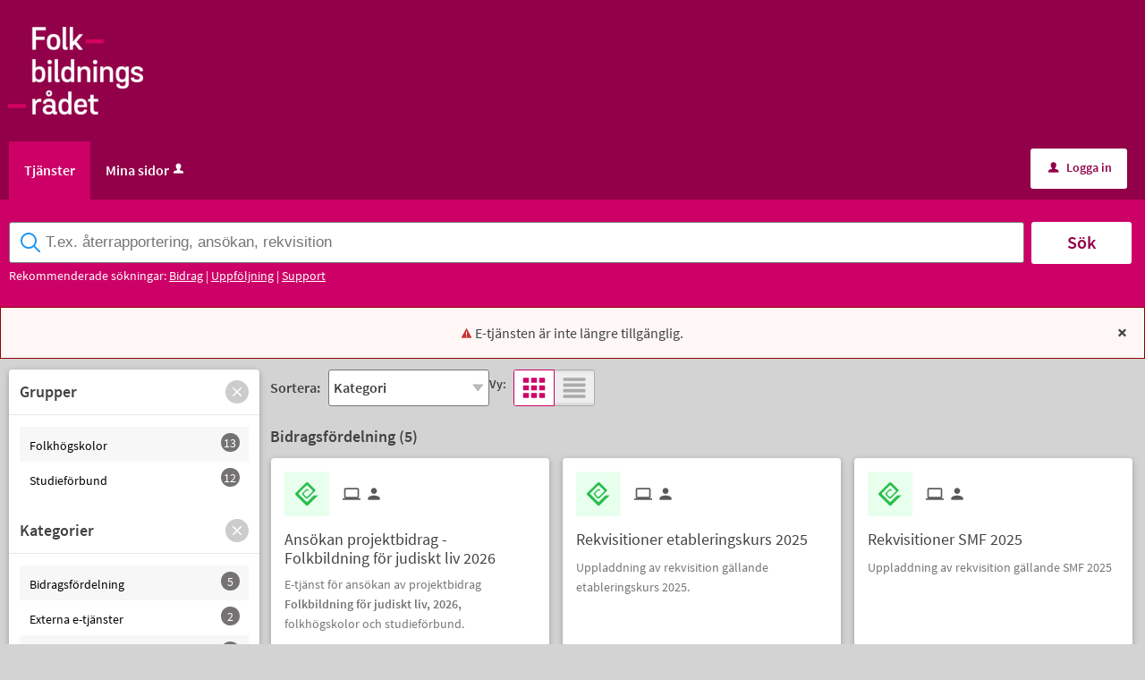

--- FILE ---
content_type: text/html;charset=ISO-8859-1
request_url: https://portal.folkbildningsradet.se/oversikt/getflowform/393/230
body_size: 50783
content:
<!DOCTYPE html><html lang="sv">
<head>
<META http-equiv="Content-Type" content="text/html; charset=ISO-8859-1">
<meta http-equiv="X-UA-Compatible" content="IE=9; IE=8; IE=EDGE">
<meta name="viewport" content="width=device-width, initial-scale=1, maximum-scale=2">
<meta name="keywords" content="Open ePlatform, E-tj&auml;nster Folkbildningsr&aring;det">
<meta name="description" content="Open ePlatform &auml;r en e-tj&auml;nsteplattform levererad av Nordic Peak">
<title>Tj&auml;nster - Folkbildningsr&aring;det</title>
<link rel="shortcut icon" href="/images/favicon.ico">
<link rel="stylesheet" href="/css/global.css?v=NANkyXxR25ggyeIC">
<link rel="stylesheet" href="/css/header.css?v=NANkyXxR25ggyeIC">
<link rel="stylesheet" href="/css/layout.css?v=NANkyXxR25ggyeIC">
<link rel="stylesheet" href="/css/modules.css?v=NANkyXxR25ggyeIC">
<link rel="stylesheet" href="/css/interface.css?v=NANkyXxR25ggyeIC">
<link rel="stylesheet" href="/css/openhierarchy.css?v=NANkyXxR25ggyeIC">
<link rel="stylesheet" href="/css/overrides.css?v=NANkyXxR25ggyeIC">
<script src="/js/vendor/modernizr-2.6.2.min.js?v=NANkyXxR25ggyeIC"></script><script src="/static/global/jquery/jquery.js?v=NANkyXxR25ggyeIC"></script><script src="/static/global/jquery/jquery-migrate.js?v=NANkyXxR25ggyeIC"></script><script src="/static/global/jquery/jquery-ui.js?v=NANkyXxR25ggyeIC"></script><script src="/js/init-modernizr.js?v=NANkyXxR25ggyeIC"></script>
<link rel="stylesheet" type="text/css" href="/static/global/modal/accessible-modal.css?v=NANkyXxR25ggyeIC">
<link rel="stylesheet" type="text/css" href="/static/f/1/168/css/flowengine.css?v=NANkyXxR25ggyeIC">
<link rel="stylesheet" type="text/css" href="/static/f/1/168/css/targetgroupflowbrowser.css?v=NANkyXxR25ggyeIC">
<script src="/static/global/js/focus-trapper.js?v=NANkyXxR25ggyeIC"></script><script src="/static/global/modal/accessible-modal.js?v=NANkyXxR25ggyeIC"></script><script src="/static/f/1/168/js/jquery.blockui.js?v=NANkyXxR25ggyeIC"></script><script src="/static/f/1/168/js/flowengine.helpdialog.js?v=NANkyXxR25ggyeIC"></script><script src="/static/f/1/168/js/flowengine.js?v=NANkyXxR25ggyeIC"></script><script src="/static/f/1/168/js/flowengine.step-navigator.js?v=NANkyXxR25ggyeIC"></script><script src="/static/f/1/168/js/jquery.expander.min.js?v=NANkyXxR25ggyeIC"></script><script src="/static/f/1/168/js/flowinstancebrowser.js?v=NANkyXxR25ggyeIC"></script><script src="/static/f/1/168/js/jquery.cookie.js?v=NANkyXxR25ggyeIC"></script><script src="/static/f/1/168/js/targetgroupflowbrowser.js?v=NANkyXxR25ggyeIC"></script><script src="/js/fastclick.js?v=NANkyXxR25ggyeIC"></script><script type="module" src="/js/init-oep.js?v=NANkyXxR25ggyeIC"></script>
</head>
<body class="override">
<a href="#main-content" class="skip-to-main">G&aring; direkt till inneh&aring;llet</a>
<h1 id="defaultH1" class="hidden">V&auml;lkommen till e-tj&auml;nster - Folkbildningsr&aring;det</h1>
<header>
<div class="top container"><p><a href="/"><img alt="Folkbildningsrådet, gå till startsidan" src="/images/logo.png" /></a></p>
</div>
<nav aria-label="Huvudmeny">
<div class="container">
<a role="button" class="only-mobile" href="#" id="toggle-primary" aria-controls="mainmenu" aria-expanded="false"><i aria-hidden="true">L</i>Meny</a>
<ul class="primary" id="mainmenu">
<li class="active selected">
<a href="/oversikt"><span>Tj&auml;nster</span></a>
</li>
<li>
<a href="/minasidor">Mina sidor<i data-icon-before="u" aria-hidden="true" class="vertical-align-middle"></i></a>
</li>
</ul>
<div class="user">
<a href="/oversikt/getflowform/393/230?triggerlogin=1" class="logged-out"><i aria-hidden="true">u</i>Logga in</a>
</div>
</div>
</nav>
</header>
<div class="top-content"></div>
<div class="main container" role="main" id="main-content">
<div class="top-content"></div>
<div class="content-wide "><div id="FlowBrowser" class="contentitem">
<section class="modal error">
<span data-icon-before="!">E-tj&auml;nsten &auml;r inte l&auml;ngre tillg&auml;nglig.</span><i class="icon close">x</i>
</section>
<div class="flow-wrapper">
<script type="text/javascript">
				searchFlowURI = '/oversikt/search';
				resetLastSearchURI = '/oversikt/resetlastsearch';
				userFavouriteModuleURI = '';
			</script>
<div class="search-wrapper flowbrowser">
<div class="inner">
<h2 class="only-mobile" id="search-title">S&ouml;k tj&auml;nst</h2>
<div class="search-controls-wrapper">
<input type="search" id="search-field" name="search" class="search-field" aria-labelledby="search-title" placeholder="T.ex. &aring;terrapportering, ans&ouml;kan, rekvisition"><span class="search-close-btn"></span><a href="#" class="btn btn-blue xl search-btn only-desktop">S&ouml;k</a><a href="#" class="btn btn-blue xl search-btn only-tablet-mobile" aria-label="S&ouml;k"><span class="search-icon" aria-hidden="true"></span></a>
<div class="recommended-searches only-desktop-tablet">Rekommenderade s&ouml;kningar:&nbsp;<a href="#">Bidrag</a>&nbsp;|&nbsp;<a href="#">Uppf&ouml;ljning</a>&nbsp;|&nbsp;<a href="#">Support</a>
</div>
</div>
</div>
<div class="search-result-wrapper">
<div class="inner">
<a class="search-close-btn" role="button" href="#">St&auml;ng&nbsp;<i aria-hidden="true">x</i></a>
<h2 class="search-results-title" aria-live="polite">"<span class="title"></span>"&nbsp;gav&nbsp;<span class="hits"></span>&nbsp;tr&auml;ffar</h2>
<ul class="flow-list"></ul>
</div>
</div>
</div>
<div class="only-mobile full">
<div class="clear-all-filter">
<a href="#" role="button"><span class="icon" aria-hidden="true"></span><span class="text">Rensa alla filter</span></a>
</div>
</div>
<a href="#" role="button" class="btn btn-dark xl hide-filter-btn only-mobile" aria-expanded="false" aria-controls="filter-list-options" data-show-text="Visa filter" data-hide-text="D&ouml;lj filter"><span class="text">D&ouml;lj filter</span>&nbsp;<span class="count"></span></a>
<div class="filters-wrapper" id="filter-list-options">
<div class="inner">
<div class="only-desktop-tablet full">
<div class="clear-all-filter">
<a href="#" role="button"><span class="icon" aria-hidden="true"></span><span class="text">Rensa alla filter</span></a>
</div>
</div>
<section aria-labelledby="targetgroups-title" data-cookiesuffix="TargetGroups" class="filter-list targetgroups">
<h2 id="targetgroups-title">
<span>Grupper</span><a href="#" role="button" class="clear-filter-btn disabled" title="Rensa alla filter"><i aria-hidden="true" class="material-icons"></i></a>
</h2>
<a href="#" role="button" aria-expanded="false" class="btn btn-blue xl toggle-list-btn filter-list-btn toggle-btn only-mobile" data-show-text="Visa grupper" data-hide-text="D&ouml;lj grupper"><span class="text">Visa grupper</span>&nbsp;(<span class="count"></span>)</a>
<ul style="display: none">
<li>
<a href="#group-3" role="button" data-targetgroupid="3" title="Filtrera p&aring; Folkh&ouml;gskolor" aria-pressed="false"><span class="text">Folkh&ouml;gskolor</span><span class="count"></span></a>
</li>
<li>
<a href="#group-4" role="button" data-targetgroupid="4" title="Filtrera p&aring; Studief&ouml;rbund" aria-pressed="false"><span class="text">Studief&ouml;rbund</span><span class="count"></span></a>
</li>
</ul>
</section>
<section data-cookiesuffix="FlowTypes" aria-labelledby="flowtype_section_title" class="filter-list flowtypes">
<h2 id="flowtype_section_title">
<span>Kategorier</span><a href="#" role="button" class="clear-filter-btn disabled" title="Rensa alla filter"><i class="material-icons" aria-hidden="true"></i></a>
</h2>
<a href="#" role="button" class="btn btn-blue xl toggle-list-btn filter-list-btn toggle-btn only-mobile" data-show-text="Visa kategorier" data-hide-text="D&ouml;lj kategorier"><span class="text">Visa kategorier</span>&nbsp;(<span class="count"></span>)</a>
<ul style="display: none">
<li>
<a href="#category-16" data-flowtypeid="16" title="Filtrera p&aring; Bidragsf&ouml;rdelning"><span class="text">Bidragsf&ouml;rdelning</span><span class="count">5</span></a>
</li>
<li>
<a href="#category-15" data-flowtypeid="15" title="Filtrera p&aring; Externa e-tj&auml;nster"><span class="text">Externa e-tj&auml;nster</span><span class="count">2</span></a>
</li>
<li>
<a href="#category-14" data-flowtypeid="14" title="Filtrera p&aring; Support"><span class="text">Support</span><span class="count">1</span></a>
</li>
<li>
<a href="#category-17" data-flowtypeid="17" title="Filtrera p&aring; Uppf&ouml;ljning"><span class="text">Uppf&ouml;ljning</span><span class="count">10</span></a>
</li>
<li>
<a href="#category-18" data-flowtypeid="18" title="Filtrera p&aring; &Ouml;vriga e-tj&auml;nster"><span class="text">&Ouml;vriga e-tj&auml;nster</span><span class="count">3</span></a>
</li>
</ul>
</section>
<div class="only-mobile sorter full">
<span class="btn btn-blue sort-btn filter-list-btn xl">Sortera<select><option value="FLOWTYPE">Kategori</option><option value="TARGETGROUPS">Grupp</option><option value="ALPHABETICAL">A-&Ouml;</option></select></span>
</div>
<a href="#" role="button" class="btn btn-red clear-all-filter-btn hidden">Tillbaka (rensa filter)<span></span></a>
</div>
</div>
<div class="views-wrapper">
<div class="settings only-desktop-tablet">
<div class="sorter">
<label for="sort-filter">Sortera:</label>&nbsp;&nbsp;&nbsp;<select id="sort-filter"><option value="FLOWTYPE">Kategori</option><option value="TARGETGROUPS">Grupp</option><option value="ALPHABETICAL">A-&Ouml;</option></select>
</div>
<div role="group" class="view-toggler">
<span id="viewlabel">Vy:</span><a role="button" href="#" title="Visa som rutn&auml;t" aria-labelledby="viewlabel" aria-controls="flows-area" class="grid selected" aria-current="true"></a><a role="button" href="#" title="Visa som lista" aria-labelledby="viewlabel" aria-controls="flows-area" class="list" aria-current="false"></a>
</div>
</div>
<script>
							var defaultSorting = 'FLOWTYPE';
						</script>
<div class="clearfix">
<a href="#" role="button" class="btn btn-red clear-all-filter-btn hidden floatright">Rensa alla filter</a>
</div>
<div id="flows-area" class="flowtype-list active-list">
<section id="flowtype_16" data-flowtypeid="16" class="flowtype first" aria-labelledby="flowtype_16_section_title">
<div class="heading-wrapper">
<h2 id="flowtype_16_section_title">Bidragsf&ouml;rdelning&nbsp;(<span class="count">5</span>)<a href="#" role="button" class="clear-filter-btn" aria-label=""><i aria-hidden="true" class="material-icons"></i></a>
</h2>
<ul id="flowtype_16_list" class="flow-list">
<li id="flow_516" data-flowid="516" data-flowname="Ans&ouml;kan projektbidrag - Folkbildning f&ouml;r judiskt liv 2026" class="popular show ">
<input type="hidden" name="targetgroup" value="3"><input type="hidden" name="targetgroup" value="4">
<div class="flow">
<figure>
<img alt="" src="/oversikt/icon/516?1637314844000"></figure>
<div>
<a aria-label="Till tj&auml;nsten Ans&ouml;kan projektbidrag - Folkbildning f&ouml;r judiskt liv 2026" href="/oversikt/overview/223" aria-describedby="description-tooltip-516">
<h2>Ans&ouml;kan projektbidrag - Folkbildning f&ouml;r judiskt liv 2026</h2>
<div class="icons only-desktop-tablet">
<i class="material-icons icon-computer" title="Den h&auml;r tj&auml;nsten kan fyllas i via webbl&auml;saren" aria-hidden="true"></i><i class="material-icons icon-person" title="Den h&auml;r tj&auml;nsten kr&auml;ver inloggning" aria-hidden="true"></i>
</div>
</a>
<div class="description list-description"><p style="margin-bottom:8px; margin-top:8px">E-tj&auml;nst f&ouml;r ans&ouml;kan av projektbidrag <strong>Folkbildning f&ouml;r judiskt liv, 2026, </strong>folkh&ouml;gskolor och studief&ouml;rbund.</p></div>
<div class="description-info">
<a href="#" tabindex="-1"></a>
<div class="description-tooltip" role="tooltip" id="description-tooltip-516">
<div><p style="margin-bottom:8px; margin-top:8px">E-tj&auml;nst f&ouml;r ans&ouml;kan av projektbidrag <strong>Folkbildning f&ouml;r judiskt liv, 2026, </strong>folkh&ouml;gskolor och studief&ouml;rbund.</p><div class="marker"></div>
</div>
</div>
</div>
</div>
<a title="Till tj&auml;nsten Ans&ouml;kan projektbidrag - Folkbildning f&ouml;r judiskt liv 2026" href="/oversikt/overview/223" class="btn btn-blue btn-inline only-desktop-tablet" aria-hidden="true" tabindex="-1">Till tj&auml;nsten<i class="material-icons icon-arrow-right"></i></a><a title="Till tj&auml;nsten" href="/oversikt/overview/223" class="btn btn-blue btn-inline only-mobile" aria-hidden="true" tabindex="-1"><span class="arrow"></span></a>
</div>
</li>
<li id="flow_449" data-flowid="449" data-flowname="Rekvisitioner etableringskurs 2025" class="popular show ">
<input type="hidden" name="targetgroup" value="3">
<div class="flow">
<figure>
<img alt="" src="/oversikt/icon/449?1637245345000"></figure>
<div>
<a aria-label="Till tj&auml;nsten Rekvisitioner etableringskurs 2025" href="/oversikt/overview/200" aria-describedby="description-tooltip-449">
<h2>Rekvisitioner etableringskurs 2025</h2>
<div class="icons only-desktop-tablet">
<i class="material-icons icon-computer" title="Den h&auml;r tj&auml;nsten kan fyllas i via webbl&auml;saren" aria-hidden="true"></i><i class="material-icons icon-person" title="Den h&auml;r tj&auml;nsten kr&auml;ver inloggning" aria-hidden="true"></i>
</div>
</a>
<div class="description list-description"><p>Uppladdning av rekvisition g&auml;llande etableringskurs 2025.&nbsp;</p></div>
<div class="description-info">
<a href="#" tabindex="-1"></a>
<div class="description-tooltip" role="tooltip" id="description-tooltip-449">
<div><p>Uppladdning av rekvisition g&auml;llande etableringskurs 2025.&nbsp;</p><div class="marker"></div>
</div>
</div>
</div>
</div>
<a title="Till tj&auml;nsten Rekvisitioner etableringskurs 2025" href="/oversikt/overview/200" class="btn btn-blue btn-inline only-desktop-tablet" aria-hidden="true" tabindex="-1">Till tj&auml;nsten<i class="material-icons icon-arrow-right"></i></a><a title="Till tj&auml;nsten" href="/oversikt/overview/200" class="btn btn-blue btn-inline only-mobile" aria-hidden="true" tabindex="-1"><span class="arrow"></span></a>
</div>
</li>
<li id="flow_448" data-flowid="448" data-flowname="Rekvisitioner SMF 2025" class="popular show ">
<input type="hidden" name="targetgroup" value="3">
<div class="flow">
<figure>
<img alt="" src="/oversikt/icon/448?1637245345000"></figure>
<div>
<a aria-label="Till tj&auml;nsten Rekvisitioner SMF 2025" href="/oversikt/overview/199" aria-describedby="description-tooltip-448">
<h2>Rekvisitioner SMF 2025</h2>
<div class="icons only-desktop-tablet">
<i class="material-icons icon-computer" title="Den h&auml;r tj&auml;nsten kan fyllas i via webbl&auml;saren" aria-hidden="true"></i><i class="material-icons icon-person" title="Den h&auml;r tj&auml;nsten kr&auml;ver inloggning" aria-hidden="true"></i>
</div>
</a>
<div class="description list-description"><p>Uppladdning av rekvisition g&auml;llande SMF 2025</p></div>
<div class="description-info">
<a href="#" tabindex="-1"></a>
<div class="description-tooltip" role="tooltip" id="description-tooltip-448">
<div><p>Uppladdning av rekvisition g&auml;llande SMF 2025</p><div class="marker"></div>
</div>
</div>
</div>
</div>
<a title="Till tj&auml;nsten Rekvisitioner SMF 2025" href="/oversikt/overview/199" class="btn btn-blue btn-inline only-desktop-tablet" aria-hidden="true" tabindex="-1">Till tj&auml;nsten<i class="material-icons icon-arrow-right"></i></a><a title="Till tj&auml;nsten" href="/oversikt/overview/199" class="btn btn-blue btn-inline only-mobile" aria-hidden="true" tabindex="-1"><span class="arrow"></span></a>
</div>
</li>
<li id="flow_524" data-flowid="524" data-flowname="S&auml;rskilt f&ouml;rst&auml;rkningsbidrag 2027-2029" class="popular show ">
<input type="hidden" name="targetgroup" value="3">
<div class="flow">
<figure>
<img alt="" src="/oversikt/icon/524?1743411883000"></figure>
<div>
<a aria-label="Till tj&auml;nsten S&auml;rskilt f&ouml;rst&auml;rkningsbidrag 2027-2029" href="/oversikt/overview/205" aria-describedby="description-tooltip-524">
<h2>S&auml;rskilt f&ouml;rst&auml;rkningsbidrag 2027-2029</h2>
<div class="icons only-desktop-tablet">
<i class="material-icons icon-computer" title="Den h&auml;r tj&auml;nsten kan fyllas i via webbl&auml;saren" aria-hidden="true"></i><i class="material-icons icon-person" title="Den h&auml;r tj&auml;nsten kr&auml;ver inloggning" aria-hidden="true"></i>
</div>
</a>
<div class="description list-description"><p>H&auml;r ans&ouml;ker du om <strong>s&auml;rskilt f&ouml;rst&auml;rkningsbidrag</strong> till riktade m&aring;lgrupper p&aring; <strong>allm&auml;n och s&auml;rskild kurs</strong>. Ans&ouml;kan &auml;r &ouml;ppen mellan 1 december 2025 och 31 januari 2026&nbsp;och beviljade medel ska anv&auml;ndas mellan 1 januari&nbsp; 2027 och 31 december 2029.&nbsp;</p></div>
<div class="description-info">
<a href="#" tabindex="-1"></a>
<div class="description-tooltip" role="tooltip" id="description-tooltip-524">
<div><p>H&auml;r ans&ouml;ker du om <strong>s&auml;rskilt f&ouml;rst&auml;rkningsbidrag</strong> till riktade m&aring;lgrupper p&aring; <strong>allm&auml;n och s&auml;rskild kurs</strong>. Ans&ouml;kan &auml;r &ouml;ppen mellan 1 december 2025 och 31 januari 2026&nbsp;och beviljade medel ska anv&auml;ndas mellan 1 januari&nbsp; 2027 och 31 december 2029.&nbsp;</p><div class="marker"></div>
</div>
</div>
</div>
</div>
<a title="Till tj&auml;nsten S&auml;rskilt f&ouml;rst&auml;rkningsbidrag 2027-2029" href="/oversikt/overview/205" class="btn btn-blue btn-inline only-desktop-tablet" aria-hidden="true" tabindex="-1">Till tj&auml;nsten<i class="material-icons icon-arrow-right"></i></a><a title="Till tj&auml;nsten" href="/oversikt/overview/205" class="btn btn-blue btn-inline only-mobile" aria-hidden="true" tabindex="-1"><span class="arrow"></span></a>
</div>
</li>
<li id="flow_507" data-flowid="507" data-flowname="&Aring;terrapportering - Folkbildning f&ouml;r judiskt liv 2025" class="popular show ">
<input type="hidden" name="targetgroup" value="3"><input type="hidden" name="targetgroup" value="4">
<div class="flow">
<figure>
<img alt="" src="/oversikt/icon/507?1637314844000"></figure>
<div>
<a aria-label="Till tj&auml;nsten &Aring;terrapportering - Folkbildning f&ouml;r judiskt liv 2025" href="/oversikt/overview/215" aria-describedby="description-tooltip-507">
<h2>&Aring;terrapportering - Folkbildning f&ouml;r judiskt liv 2025</h2>
<div class="icons only-desktop-tablet">
<i class="material-icons icon-computer" title="Den h&auml;r tj&auml;nsten kan fyllas i via webbl&auml;saren" aria-hidden="true"></i><i class="material-icons icon-person" title="Den h&auml;r tj&auml;nsten kr&auml;ver inloggning" aria-hidden="true"></i>
</div>
</a>
<div class="description list-description"><p style="margin-bottom:8px; margin-top:8px"><strong>E-tj&auml;nst f&ouml;r &aring;terrapportering av projektbidrag fr&aring;n utlysningen Folkbildning f&ouml;r judiskt liv&nbsp;2025. G&auml;ller f&ouml;r folkh&ouml;gskolor och studief&ouml;rbund.</strong></p></div>
<div class="description-info">
<a href="#" tabindex="-1"></a>
<div class="description-tooltip" role="tooltip" id="description-tooltip-507">
<div><p style="margin-bottom:8px; margin-top:8px"><strong>E-tj&auml;nst f&ouml;r &aring;terrapportering av projektbidrag fr&aring;n utlysningen Folkbildning f&ouml;r judiskt liv&nbsp;2025. G&auml;ller f&ouml;r folkh&ouml;gskolor och studief&ouml;rbund.</strong></p><div class="marker"></div>
</div>
</div>
</div>
</div>
<a title="Till tj&auml;nsten &Aring;terrapportering - Folkbildning f&ouml;r judiskt liv 2025" href="/oversikt/overview/215" class="btn btn-blue btn-inline only-desktop-tablet" aria-hidden="true" tabindex="-1">Till tj&auml;nsten<i class="material-icons icon-arrow-right"></i></a><a title="Till tj&auml;nsten" href="/oversikt/overview/215" class="btn btn-blue btn-inline only-mobile" aria-hidden="true" tabindex="-1"><span class="arrow"></span></a>
</div>
</li>
</ul>
</div>
</section>
<section id="flowtype_15" data-flowtypeid="15" class="flowtype" aria-labelledby="flowtype_15_section_title">
<div class="heading-wrapper">
<h2 id="flowtype_15_section_title">Externa e-tj&auml;nster&nbsp;(<span class="count">2</span>)<a href="#" role="button" class="clear-filter-btn" aria-label=""><i aria-hidden="true" class="material-icons"></i></a>
</h2>
<ul id="flowtype_15_list" class="flow-list">
<li id="flow_141" data-flowid="141" data-flowname="Ans&ouml;kan nytt studief&ouml;rbund" class="popular show ">
<input type="hidden" name="targetgroup" value="4">
<div class="flow">
<figure>
<img alt="" src="/oversikt/icon/141?1638959922000"></figure>
<div>
<a aria-label="Till tj&auml;nsten Ans&ouml;kan nytt studief&ouml;rbund" href="/oversikt/overview/74" aria-describedby="description-tooltip-141">
<h2>Ans&ouml;kan nytt studief&ouml;rbund</h2>
<div class="icons only-desktop-tablet">
<i class="material-icons icon-computer" title="Den h&auml;r tj&auml;nsten kan fyllas i via webbl&auml;saren" aria-hidden="true"></i>
</div>
</a>
<div class="description list-description"><p>Ans&ouml;kan om att bli ny statsbidragsmottagare - studief&ouml;rbund</p></div>
<div class="description-info">
<a href="#" tabindex="-1"></a>
<div class="description-tooltip" role="tooltip" id="description-tooltip-141">
<div><p>Ans&ouml;kan om att bli ny statsbidragsmottagare - studief&ouml;rbund</p><div class="marker"></div>
</div>
</div>
</div>
</div>
<a title="Till tj&auml;nsten Ans&ouml;kan nytt studief&ouml;rbund" href="/oversikt/overview/74" class="btn btn-blue btn-inline only-desktop-tablet" aria-hidden="true" tabindex="-1">Till tj&auml;nsten<i class="material-icons icon-arrow-right"></i></a><a title="Till tj&auml;nsten" href="/oversikt/overview/74" class="btn btn-blue btn-inline only-mobile" aria-hidden="true" tabindex="-1"><span class="arrow"></span></a>
</div>
</li>
<li id="flow_415" data-flowid="415" data-flowname="Demokrati i en f&ouml;r&auml;nderlig v&auml;rld" class="popular show ">
<input type="hidden" name="targetgroup" value="4">
<div class="flow">
<figure>
<img alt="" src="/oversikt/icon/415?1637314844000"></figure>
<div>
<a aria-label="Till tj&auml;nsten Demokrati i en f&ouml;r&auml;nderlig v&auml;rld" href="/oversikt/overview/76" aria-describedby="description-tooltip-415">
<h2>Demokrati i en f&ouml;r&auml;nderlig v&auml;rld</h2>
<div class="icons only-desktop-tablet">
<i class="material-icons icon-computer" title="Den h&auml;r tj&auml;nsten kan fyllas i via webbl&auml;saren" aria-hidden="true"></i>
</div>
</a>
<div class="description list-description"><p>Kan ans&ouml;kas av studief&ouml;rbund, studief&ouml;rbundsavdelningar eller studief&ouml;rbundsgemensamma organ.&nbsp;</p></div>
<div class="description-info">
<a href="#" tabindex="-1"></a>
<div class="description-tooltip" role="tooltip" id="description-tooltip-415">
<div><p>Kan ans&ouml;kas av studief&ouml;rbund, studief&ouml;rbundsavdelningar eller studief&ouml;rbundsgemensamma organ.&nbsp;</p><div class="marker"></div>
</div>
</div>
</div>
</div>
<a title="Till tj&auml;nsten Demokrati i en f&ouml;r&auml;nderlig v&auml;rld" href="/oversikt/overview/76" class="btn btn-blue btn-inline only-desktop-tablet" aria-hidden="true" tabindex="-1">Till tj&auml;nsten<i class="material-icons icon-arrow-right"></i></a><a title="Till tj&auml;nsten" href="/oversikt/overview/76" class="btn btn-blue btn-inline only-mobile" aria-hidden="true" tabindex="-1"><span class="arrow"></span></a>
</div>
</li>
</ul>
</div>
</section>
<section id="flowtype_14" data-flowtypeid="14" class="flowtype" aria-labelledby="flowtype_14_section_title">
<div class="heading-wrapper">
<h2 id="flowtype_14_section_title">Support&nbsp;(<span class="count">1</span>)<a href="#" role="button" class="clear-filter-btn" aria-label=""><i aria-hidden="true" class="material-icons"></i></a>
</h2>
<ul id="flowtype_14_list" class="flow-list">
<li id="flow_196" data-flowid="196" data-flowname="Felanm&auml;lan/Supportfr&aring;ga" class="popular show ">
<input type="hidden" name="targetgroup" value="3"><input type="hidden" name="targetgroup" value="4">
<div class="flow">
<figure>
<img alt="" src="/oversikt/icon/196?1634819852000"></figure>
<div>
<a aria-label="Till tj&auml;nsten Felanm&auml;lan/Supportfr&aring;ga" href="/oversikt/overview/41" aria-describedby="description-tooltip-196">
<h2>Felanm&auml;lan/Supportfr&aring;ga</h2>
<div class="icons only-desktop-tablet">
<i class="material-icons icon-computer" title="Den h&auml;r tj&auml;nsten kan fyllas i via webbl&auml;saren" aria-hidden="true"></i><i class="material-icons icon-person" title="Den h&auml;r tj&auml;nsten kr&auml;ver inloggning" aria-hidden="true"></i>
</div>
</a>
<div class="description list-description"><p>Supporttj&auml;nst f&ouml;r problem och utvecklingsf&ouml;rslag i Folkbildningsr&aring;dets statsbidragsportal</p></div>
<div class="description-info">
<a href="#" tabindex="-1"></a>
<div class="description-tooltip" role="tooltip" id="description-tooltip-196">
<div><p>Supporttj&auml;nst f&ouml;r problem och utvecklingsf&ouml;rslag i Folkbildningsr&aring;dets statsbidragsportal</p><div class="marker"></div>
</div>
</div>
</div>
</div>
<a title="Till tj&auml;nsten Felanm&auml;lan/Supportfr&aring;ga" href="/oversikt/overview/41" class="btn btn-blue btn-inline only-desktop-tablet" aria-hidden="true" tabindex="-1">Till tj&auml;nsten<i class="material-icons icon-arrow-right"></i></a><a title="Till tj&auml;nsten" href="/oversikt/overview/41" class="btn btn-blue btn-inline only-mobile" aria-hidden="true" tabindex="-1"><span class="arrow"></span></a>
</div>
</li>
</ul>
</div>
</section>
<section id="flowtype_17" data-flowtypeid="17" class="flowtype" aria-labelledby="flowtype_17_section_title">
<div class="heading-wrapper">
<h2 id="flowtype_17_section_title">Uppf&ouml;ljning&nbsp;(<span class="count">10</span>)<a href="#" role="button" class="clear-filter-btn" aria-label=""><i aria-hidden="true" class="material-icons"></i></a>
</h2>
<ul id="flowtype_17_list" class="flow-list">
<li id="flow_510" data-flowid="510" data-flowname="Centralt anslutna medlems- och samarbetes organisationer - 31 januari 2026" class="">
<input type="hidden" name="targetgroup" value="4">
<div class="flow">
<figure>
<img alt="" src="/oversikt/icon/510?1634893499000"></figure>
<div>
<a aria-label="Till tj&auml;nsten Centralt anslutna medlems- och samarbetes organisationer - 31 januari 2026" href="/oversikt/overview/217" aria-describedby="description-tooltip-510">
<h2>Centralt anslutna medlems- och samarbetes organisationer - 31 januari 2026</h2>
<div class="icons only-desktop-tablet">
<i class="material-icons icon-computer" title="Den h&auml;r tj&auml;nsten kan fyllas i via webbl&auml;saren" aria-hidden="true"></i><i class="material-icons icon-person" title="Den h&auml;r tj&auml;nsten kr&auml;ver inloggning" aria-hidden="true"></i>
</div>
</a>
<div class="description list-description"><p>&Aring;terrapportering 2025&nbsp;studief&ouml;rbund, sista inl&auml;mningsdag 31 januari 2026.&nbsp;</p></div>
<div class="description-info">
<a href="#" tabindex="-1"></a>
<div class="description-tooltip" role="tooltip" id="description-tooltip-510">
<div><p>&Aring;terrapportering 2025&nbsp;studief&ouml;rbund, sista inl&auml;mningsdag 31 januari 2026.&nbsp;</p><div class="marker"></div>
</div>
</div>
</div>
</div>
<a title="Till tj&auml;nsten Centralt anslutna medlems- och samarbetes organisationer - 31 januari 2026" href="/oversikt/overview/217" class="btn btn-blue btn-inline only-desktop-tablet" aria-hidden="true" tabindex="-1">Till tj&auml;nsten<i class="material-icons icon-arrow-right"></i></a><a title="Till tj&auml;nsten" href="/oversikt/overview/217" class="btn btn-blue btn-inline only-mobile" aria-hidden="true" tabindex="-1"><span class="arrow"></span></a>
</div>
</li>
<li id="flow_518" data-flowid="518" data-flowname="Enk&auml;t utbyggnad av yrkesrelaterade kurser" class="popular show ">
<input type="hidden" name="targetgroup" value="3">
<div class="flow">
<figure>
<img alt="" src="/oversikt/icon/518?1767877602000"></figure>
<div>
<a aria-label="Till tj&auml;nsten Enk&auml;t utbyggnad av yrkesrelaterade kurser" href="/oversikt/overview/224" aria-describedby="description-tooltip-518">
<h2>Enk&auml;t utbyggnad av yrkesrelaterade kurser</h2>
<div class="icons only-desktop-tablet">
<i class="material-icons icon-computer" title="Den h&auml;r tj&auml;nsten kan fyllas i via webbl&auml;saren" aria-hidden="true"></i><i class="material-icons icon-person" title="Den h&auml;r tj&auml;nsten kr&auml;ver inloggning" aria-hidden="true"></i>
</div>
</a>
<div class="description list-description"><p>Insamling av skolornas m&ouml;jlighet att ut&ouml;ka yrkeskurser</p></div>
<div class="description-info">
<a href="#" tabindex="-1"></a>
<div class="description-tooltip" role="tooltip" id="description-tooltip-518">
<div><p>Insamling av skolornas m&ouml;jlighet att ut&ouml;ka yrkeskurser</p><div class="marker"></div>
</div>
</div>
</div>
</div>
<a title="Till tj&auml;nsten Enk&auml;t utbyggnad av yrkesrelaterade kurser" href="/oversikt/overview/224" class="btn btn-blue btn-inline only-desktop-tablet" aria-hidden="true" tabindex="-1">Till tj&auml;nsten<i class="material-icons icon-arrow-right"></i></a><a title="Till tj&auml;nsten" href="/oversikt/overview/224" class="btn btn-blue btn-inline only-mobile" aria-hidden="true" tabindex="-1"><span class="arrow"></span></a>
</div>
</li>
<li id="flow_500" data-flowid="500" data-flowname="Folkh&ouml;gskolans internatverksamhet 2025" class="">
<input type="hidden" name="targetgroup" value="3">
<div class="flow">
<figure>
<img alt="" src="/oversikt/icon/500?1762422692000"></figure>
<div>
<a aria-label="Till tj&auml;nsten Folkh&ouml;gskolans internatverksamhet 2025" href="/oversikt/overview/213" aria-describedby="description-tooltip-500">
<h2>Folkh&ouml;gskolans internatverksamhet 2025</h2>
<div class="icons only-desktop-tablet">
<i class="material-icons icon-computer" title="Den h&auml;r tj&auml;nsten kan fyllas i via webbl&auml;saren" aria-hidden="true"></i><i class="material-icons icon-person" title="Den h&auml;r tj&auml;nsten kr&auml;ver inloggning" aria-hidden="true"></i>
</div>
</a>
<div class="description list-description"><p>Folkbildningsr&aring;det kartl&auml;gger under 2025 folkh&ouml;gskolornas internatverksamhet f&ouml;r att &ouml;ka kunskapen om deras omfattning, resurser och betydelse. Resultaten anv&auml;nds i arbetet med villkors&ouml;versynen och utvecklingen av folkh&ouml;gskolans f&ouml;ruts&auml;ttningar.</p>

<p>NOTERA att vi vill att ALLA folkh&ouml;gskolor svarar p&aring; enk&auml;ten senast 28 november 2025.</p></div>
<div class="description-info">
<a href="#" tabindex="-1"></a>
<div class="description-tooltip" role="tooltip" id="description-tooltip-500">
<div><p>Folkbildningsr&aring;det kartl&auml;gger under 2025 folkh&ouml;gskolornas internatverksamhet f&ouml;r att &ouml;ka kunskapen om deras omfattning, resurser och betydelse. Resultaten anv&auml;nds i arbetet med villkors&ouml;versynen och utvecklingen av folkh&ouml;gskolans f&ouml;ruts&auml;ttningar.</p>

<p>NOTERA att vi vill att ALLA folkh&ouml;gskolor svarar p&aring; enk&auml;ten senast 28 november 2025.</p><div class="marker"></div>
</div>
</div>
</div>
</div>
<a title="Till tj&auml;nsten Folkh&ouml;gskolans internatverksamhet 2025" href="/oversikt/overview/213" class="btn btn-blue btn-inline only-desktop-tablet" aria-hidden="true" tabindex="-1">Till tj&auml;nsten<i class="material-icons icon-arrow-right"></i></a><a title="Till tj&auml;nsten" href="/oversikt/overview/213" class="btn btn-blue btn-inline only-mobile" aria-hidden="true" tabindex="-1"><span class="arrow"></span></a>
</div>
</li>
<li id="flow_511" data-flowid="511" data-flowname="F&ouml;rdelning &ouml;ppen/MOSO/ Fria - 31 januari 2026" class="popular show ">
<input type="hidden" name="targetgroup" value="4">
<div class="flow">
<figure>
<img alt="" src="/oversikt/icon/511?1634893499000"></figure>
<div>
<a aria-label="Till tj&auml;nsten F&ouml;rdelning &ouml;ppen/MOSO/ Fria - 31 januari 2026" href="/oversikt/overview/218" aria-describedby="description-tooltip-511">
<h2>F&ouml;rdelning &ouml;ppen/MOSO/ Fria - 31 januari 2026</h2>
<div class="icons only-desktop-tablet">
<i class="material-icons icon-computer" title="Den h&auml;r tj&auml;nsten kan fyllas i via webbl&auml;saren" aria-hidden="true"></i><i class="material-icons icon-person" title="Den h&auml;r tj&auml;nsten kr&auml;ver inloggning" aria-hidden="true"></i>
</div>
</a>
<div class="description list-description"><p>&Aring;terrapportering 2025&nbsp;studief&ouml;rbund, sista inl&auml;mningsdag 31 januari 2026.&nbsp;</p></div>
<div class="description-info">
<a href="#" tabindex="-1"></a>
<div class="description-tooltip" role="tooltip" id="description-tooltip-511">
<div><p>&Aring;terrapportering 2025&nbsp;studief&ouml;rbund, sista inl&auml;mningsdag 31 januari 2026.&nbsp;</p><div class="marker"></div>
</div>
</div>
</div>
</div>
<a title="Till tj&auml;nsten F&ouml;rdelning &ouml;ppen/MOSO/ Fria - 31 januari 2026" href="/oversikt/overview/218" class="btn btn-blue btn-inline only-desktop-tablet" aria-hidden="true" tabindex="-1">Till tj&auml;nsten<i class="material-icons icon-arrow-right"></i></a><a title="Till tj&auml;nsten" href="/oversikt/overview/218" class="btn btn-blue btn-inline only-mobile" aria-hidden="true" tabindex="-1"><span class="arrow"></span></a>
</div>
</li>
<li id="flow_480" data-flowid="480" data-flowname="Inl&auml;mning revisionsintyg" class="popular show ">
<input type="hidden" name="targetgroup" value="4">
<div class="flow">
<figure>
<img alt="" src="/oversikt/icon/480?1641907744000"></figure>
<div>
<a aria-label="Till tj&auml;nsten Inl&auml;mning revisionsintyg" href="/oversikt/overview/100" aria-describedby="description-tooltip-480">
<h2>Inl&auml;mning revisionsintyg</h2>
<div class="icons only-desktop-tablet">
<i class="material-icons icon-computer" title="Den h&auml;r tj&auml;nsten kan fyllas i via webbl&auml;saren" aria-hidden="true"></i><i class="material-icons icon-person" title="Den h&auml;r tj&auml;nsten kr&auml;ver inloggning" aria-hidden="true"></i>
</div>
</a>
<div class="description list-description"><p>E-tj&auml;nst f&ouml;r uppladdning av revisionsintyg avseende den internkontroll som genomf&ouml;rts under 2025. Sista inl&auml;mningsdag &auml;r 31 januari 2026.</p></div>
<div class="description-info">
<a href="#" tabindex="-1"></a>
<div class="description-tooltip" role="tooltip" id="description-tooltip-480">
<div><p>E-tj&auml;nst f&ouml;r uppladdning av revisionsintyg avseende den internkontroll som genomf&ouml;rts under 2025. Sista inl&auml;mningsdag &auml;r 31 januari 2026.</p><div class="marker"></div>
</div>
</div>
</div>
</div>
<a title="Till tj&auml;nsten Inl&auml;mning revisionsintyg" href="/oversikt/overview/100" class="btn btn-blue btn-inline only-desktop-tablet" aria-hidden="true" tabindex="-1">Till tj&auml;nsten<i class="material-icons icon-arrow-right"></i></a><a title="Till tj&auml;nsten" href="/oversikt/overview/100" class="btn btn-blue btn-inline only-mobile" aria-hidden="true" tabindex="-1"><span class="arrow"></span></a>
</div>
</li>
<li id="flow_520" data-flowid="520" data-flowname="Insamling av &aring;rliga dokument folkh&ouml;gskola 2026" class="">
<input type="hidden" name="targetgroup" value="3">
<div class="flow">
<figure>
<img alt="" src="/oversikt/icon/520?1740580745000"></figure>
<div>
<a aria-label="Till tj&auml;nsten Insamling av &aring;rliga dokument folkh&ouml;gskola 2026" href="/oversikt/overview/132" aria-describedby="description-tooltip-520">
<h2>Insamling av &aring;rliga dokument folkh&ouml;gskola 2026</h2>
<div class="icons only-desktop-tablet">
<i class="material-icons icon-computer" title="Den h&auml;r tj&auml;nsten kan fyllas i via webbl&auml;saren" aria-hidden="true"></i><i class="material-icons icon-person" title="Den h&auml;r tj&auml;nsten kr&auml;ver inloggning" aria-hidden="true"></i>
</div>
</a>
<div class="description list-description"><p>H&auml;r l&auml;mnar folkh&ouml;gskolor in 2025&nbsp;&aring;rs dokumentation senast 15&nbsp;juni 2026</p>

<p><strong>Tj&auml;nsten &auml;r &auml;nnu inte uppdaterad f&ouml;r &aring;ret, men &ouml;ppnar senast 2 mars 2026.</strong></p></div>
<div class="description-info">
<a href="#" tabindex="-1"></a>
<div class="description-tooltip" role="tooltip" id="description-tooltip-520">
<div><p>H&auml;r l&auml;mnar folkh&ouml;gskolor in 2025&nbsp;&aring;rs dokumentation senast 15&nbsp;juni 2026</p>

<p><strong>Tj&auml;nsten &auml;r &auml;nnu inte uppdaterad f&ouml;r &aring;ret, men &ouml;ppnar senast 2 mars 2026.</strong></p><div class="marker"></div>
</div>
</div>
</div>
</div>
<a title="Till tj&auml;nsten Insamling av &aring;rliga dokument folkh&ouml;gskola 2026" href="/oversikt/overview/132" class="btn btn-blue btn-inline only-desktop-tablet" aria-hidden="true" tabindex="-1">Till tj&auml;nsten<i class="material-icons icon-arrow-right"></i></a><a title="Till tj&auml;nsten" href="/oversikt/overview/132" class="btn btn-blue btn-inline only-mobile" aria-hidden="true" tabindex="-1"><span class="arrow"></span></a>
</div>
</li>
<li id="flow_509" data-flowid="509" data-flowname="L&auml;rartj&auml;nster 2025" class="popular show ">
<input type="hidden" name="targetgroup" value="3">
<div class="flow">
<figure>
<img alt="" src="/oversikt/icon/509?1669975702000"></figure>
<div>
<a aria-label="Till tj&auml;nsten L&auml;rartj&auml;nster 2025" href="/oversikt/overview/121" aria-describedby="description-tooltip-509">
<h2>L&auml;rartj&auml;nster 2025</h2>
<div class="icons only-desktop-tablet">
<i class="material-icons icon-computer" title="Den h&auml;r tj&auml;nsten kan fyllas i via webbl&auml;saren" aria-hidden="true"></i><i class="material-icons icon-person" title="Den h&auml;r tj&auml;nsten kr&auml;ver inloggning" aria-hidden="true"></i>
</div>
</a>
<div class="description list-description"><p>H&auml;r samlas information in om&nbsp;l&auml;rartj&auml;nster p&aring; folkh&ouml;gskolan 2025.</p></div>
<div class="description-info">
<a href="#" tabindex="-1"></a>
<div class="description-tooltip" role="tooltip" id="description-tooltip-509">
<div><p>H&auml;r samlas information in om&nbsp;l&auml;rartj&auml;nster p&aring; folkh&ouml;gskolan 2025.</p><div class="marker"></div>
</div>
</div>
</div>
</div>
<a title="Till tj&auml;nsten L&auml;rartj&auml;nster 2025" href="/oversikt/overview/121" class="btn btn-blue btn-inline only-desktop-tablet" aria-hidden="true" tabindex="-1">Till tj&auml;nsten<i class="material-icons icon-arrow-right"></i></a><a title="Till tj&auml;nsten" href="/oversikt/overview/121" class="btn btn-blue btn-inline only-mobile" aria-hidden="true" tabindex="-1"><span class="arrow"></span></a>
</div>
</li>
<li id="flow_512" data-flowid="512" data-flowname="Rapportering av systematiskt kvalitetsarbete - 31 januari 2026" class="">
<input type="hidden" name="targetgroup" value="4">
<div class="flow">
<figure>
<img alt="" src="/oversikt/icon/512?1634893499000"></figure>
<div>
<a aria-label="Till tj&auml;nsten Rapportering av systematiskt kvalitetsarbete - 31 januari 2026" href="/oversikt/overview/219" aria-describedby="description-tooltip-512">
<h2>Rapportering av systematiskt kvalitetsarbete - 31 januari 2026</h2>
<div class="icons only-desktop-tablet">
<i class="material-icons icon-computer" title="Den h&auml;r tj&auml;nsten kan fyllas i via webbl&auml;saren" aria-hidden="true"></i><i class="material-icons icon-person" title="Den h&auml;r tj&auml;nsten kr&auml;ver inloggning" aria-hidden="true"></i>
</div>
</a>
<div class="description list-description"><p>&Aring;terrapportering 2025&nbsp;studief&ouml;rbund, sista inl&auml;mningsdag 31 januari 2026.&nbsp;</p></div>
<div class="description-info">
<a href="#" tabindex="-1"></a>
<div class="description-tooltip" role="tooltip" id="description-tooltip-512">
<div><p>&Aring;terrapportering 2025&nbsp;studief&ouml;rbund, sista inl&auml;mningsdag 31 januari 2026.&nbsp;</p><div class="marker"></div>
</div>
</div>
</div>
</div>
<a title="Till tj&auml;nsten Rapportering av systematiskt kvalitetsarbete - 31 januari 2026" href="/oversikt/overview/219" class="btn btn-blue btn-inline only-desktop-tablet" aria-hidden="true" tabindex="-1">Till tj&auml;nsten<i class="material-icons icon-arrow-right"></i></a><a title="Till tj&auml;nsten" href="/oversikt/overview/219" class="btn btn-blue btn-inline only-mobile" aria-hidden="true" tabindex="-1"><span class="arrow"></span></a>
</div>
</li>
<li id="flow_458" data-flowid="458" data-flowname="R&auml;ttelser studief&ouml;rbundsverksamhet" class="popular show ">
<input type="hidden" name="targetgroup" value="4">
<div class="flow">
<figure>
<img alt="" src="/oversikt/icon/458?1643720156000"></figure>
<div>
<a aria-label="Till tj&auml;nsten R&auml;ttelser studief&ouml;rbundsverksamhet" href="/oversikt/overview/78" aria-describedby="description-tooltip-458">
<h2>R&auml;ttelser studief&ouml;rbundsverksamhet</h2>
<div class="icons only-desktop-tablet">
<i class="material-icons icon-computer" title="Den h&auml;r tj&auml;nsten kan fyllas i via webbl&auml;saren" aria-hidden="true"></i><i class="material-icons icon-person" title="Den h&auml;r tj&auml;nsten kr&auml;ver inloggning" aria-hidden="true"></i>
</div>
</a>
<div class="description list-description"><p>E-tj&auml;nst f&ouml;r att ladda ner r&auml;ttelsemallen och ladda upp r&auml;ttelser f&ouml;r studief&ouml;rbundsverksamheten.</p></div>
<div class="description-info">
<a href="#" tabindex="-1"></a>
<div class="description-tooltip" role="tooltip" id="description-tooltip-458">
<div><p>E-tj&auml;nst f&ouml;r att ladda ner r&auml;ttelsemallen och ladda upp r&auml;ttelser f&ouml;r studief&ouml;rbundsverksamheten.</p><div class="marker"></div>
</div>
</div>
</div>
</div>
<a title="Till tj&auml;nsten R&auml;ttelser studief&ouml;rbundsverksamhet" href="/oversikt/overview/78" class="btn btn-blue btn-inline only-desktop-tablet" aria-hidden="true" tabindex="-1">Till tj&auml;nsten<i class="material-icons icon-arrow-right"></i></a><a title="Till tj&auml;nsten" href="/oversikt/overview/78" class="btn btn-blue btn-inline only-mobile" aria-hidden="true" tabindex="-1"><span class="arrow"></span></a>
</div>
</li>
<li id="flow_470" data-flowid="470" data-flowname="Skicka in obligatoriska dokument som &auml;ndrats" class="popular show ">
<input type="hidden" name="targetgroup" value="3"><input type="hidden" name="targetgroup" value="4">
<div class="flow">
<figure>
<img alt="" src="/oversikt/icon/470?1639043748000"></figure>
<div>
<a aria-label="Till tj&auml;nsten Skicka in obligatoriska dokument som &auml;ndrats" href="/oversikt/overview/56" aria-describedby="description-tooltip-470">
<h2>Skicka in obligatoriska dokument som &auml;ndrats</h2>
<div class="icons only-desktop-tablet">
<i class="material-icons icon-computer" title="Den h&auml;r tj&auml;nsten kan fyllas i via webbl&auml;saren" aria-hidden="true"></i><i class="material-icons icon-person" title="Den h&auml;r tj&auml;nsten kr&auml;ver inloggning" aria-hidden="true"></i>
</div>
</a>
<div class="description list-description"><p>H&auml;r skickar du in dokument som ska laddas upp i&nbsp; portalen. Detta ska ske vid f&ouml;r&auml;ndringar i t.ex. stadgar, handlingsplaner, eftersom det &auml;r ett krav i Folkbildningsr&aring;dets statsbidragsvillkor</p>

<p>&nbsp;</p></div>
<div class="description-info">
<a href="#" tabindex="-1"></a>
<div class="description-tooltip" role="tooltip" id="description-tooltip-470">
<div><p>H&auml;r skickar du in dokument som ska laddas upp i&nbsp; portalen. Detta ska ske vid f&ouml;r&auml;ndringar i t.ex. stadgar, handlingsplaner, eftersom det &auml;r ett krav i Folkbildningsr&aring;dets statsbidragsvillkor</p>

<p>&nbsp;</p><div class="marker"></div>
</div>
</div>
</div>
</div>
<a title="Till tj&auml;nsten Skicka in obligatoriska dokument som &auml;ndrats" href="/oversikt/overview/56" class="btn btn-blue btn-inline only-desktop-tablet" aria-hidden="true" tabindex="-1">Till tj&auml;nsten<i class="material-icons icon-arrow-right"></i></a><a title="Till tj&auml;nsten" href="/oversikt/overview/56" class="btn btn-blue btn-inline only-mobile" aria-hidden="true" tabindex="-1"><span class="arrow"></span></a>
</div>
</li>
</ul>
<a href="#" role="button" class="show-all-btn" aria-label="Visa alla e-tj&auml;nster i kategorin Uppf&ouml;ljning" aria-controls="flowtype_17_list" aria-expanded="false">Visa alla</a><a href="#" role="button" class="show-fewer-btn" aria-label="Visa f&auml;rre e-tj&auml;nster i kategorin Uppf&ouml;ljning" aria-controls="flowtype_17_list" aria-expanded="false">Visa f&auml;rre</a>
</div>
</section>
<section id="flowtype_18" data-flowtypeid="18" class="flowtype" aria-labelledby="flowtype_18_section_title">
<div class="heading-wrapper">
<h2 id="flowtype_18_section_title">&Ouml;vriga e-tj&auml;nster&nbsp;(<span class="count">3</span>)<a href="#" role="button" class="clear-filter-btn" aria-label=""><i aria-hidden="true" class="material-icons"></i></a>
</h2>
<ul id="flowtype_18_list" class="flow-list">
<li id="flow_417" data-flowid="417" data-flowname="Anm&auml;lan/ans&ouml;kan ny folkh&ouml;gskolefilial" class="popular show ">
<input type="hidden" name="targetgroup" value="3">
<div class="flow">
<figure>
<img alt="" src="/oversikt/icon/417?1639145341000"></figure>
<div>
<a aria-label="Till tj&auml;nsten Anm&auml;lan/ans&ouml;kan ny folkh&ouml;gskolefilial" href="/oversikt/overview/58" aria-describedby="description-tooltip-417">
<h2>Anm&auml;lan/ans&ouml;kan ny folkh&ouml;gskolefilial</h2>
<div class="icons only-desktop-tablet">
<i class="material-icons icon-computer" title="Den h&auml;r tj&auml;nsten kan fyllas i via webbl&auml;saren" aria-hidden="true"></i><i class="material-icons icon-person" title="Den h&auml;r tj&auml;nsten kr&auml;ver inloggning" aria-hidden="true"></i>
</div>
</a>
<div class="description list-description"><p>E-tj&auml;nst f&ouml;r ans&ouml;kan/anm&auml;lan ny folkh&ouml;gskolefilial</p></div>
<div class="description-info">
<a href="#" tabindex="-1"></a>
<div class="description-tooltip" role="tooltip" id="description-tooltip-417">
<div><p>E-tj&auml;nst f&ouml;r ans&ouml;kan/anm&auml;lan ny folkh&ouml;gskolefilial</p><div class="marker"></div>
</div>
</div>
</div>
</div>
<a title="Till tj&auml;nsten Anm&auml;lan/ans&ouml;kan ny folkh&ouml;gskolefilial" href="/oversikt/overview/58" class="btn btn-blue btn-inline only-desktop-tablet" aria-hidden="true" tabindex="-1">Till tj&auml;nsten<i class="material-icons icon-arrow-right"></i></a><a title="Till tj&auml;nsten" href="/oversikt/overview/58" class="btn btn-blue btn-inline only-mobile" aria-hidden="true" tabindex="-1"><span class="arrow"></span></a>
</div>
</li>
<li id="flow_485" data-flowid="485" data-flowname="ESF-projekt S&auml;ker fil&ouml;verf&ouml;ring" class="popular show ">
<div class="flow">
<figure>
<img alt="" src="/oversikt/icon/485?1639129200000"></figure>
<div>
<a aria-label="Till tj&auml;nsten ESF-projekt S&auml;ker fil&ouml;verf&ouml;ring" href="/oversikt/overview/196" aria-describedby="description-tooltip-485">
<h2>ESF-projekt S&auml;ker fil&ouml;verf&ouml;ring</h2>
<div class="icons only-desktop-tablet">
<i class="material-icons icon-computer" title="Den h&auml;r tj&auml;nsten kan fyllas i via webbl&auml;saren" aria-hidden="true"></i><i class="material-icons icon-person" title="Den h&auml;r tj&auml;nsten kr&auml;ver inloggning" aria-hidden="true"></i>
</div>
</a>
<div class="description list-description"><p>E-tj&auml;nst f&ouml;r att p&aring; ett s&auml;kert s&auml;tt skicka in dokument g&auml;llande ESF-projekt till Folkbildningsr&aring;det.&nbsp;</p></div>
<div class="description-info">
<a href="#" tabindex="-1"></a>
<div class="description-tooltip" role="tooltip" id="description-tooltip-485">
<div><p>E-tj&auml;nst f&ouml;r att p&aring; ett s&auml;kert s&auml;tt skicka in dokument g&auml;llande ESF-projekt till Folkbildningsr&aring;det.&nbsp;</p><div class="marker"></div>
</div>
</div>
</div>
</div>
<a title="Till tj&auml;nsten ESF-projekt S&auml;ker fil&ouml;verf&ouml;ring" href="/oversikt/overview/196" class="btn btn-blue btn-inline only-desktop-tablet" aria-hidden="true" tabindex="-1">Till tj&auml;nsten<i class="material-icons icon-arrow-right"></i></a><a title="Till tj&auml;nsten" href="/oversikt/overview/196" class="btn btn-blue btn-inline only-mobile" aria-hidden="true" tabindex="-1"><span class="arrow"></span></a>
</div>
</li>
<li id="flow_484" data-flowid="484" data-flowname="S&auml;ker fil&ouml;verf&ouml;ring" class="popular show ">
<input type="hidden" name="targetgroup" value="3"><input type="hidden" name="targetgroup" value="4">
<div class="flow">
<figure>
<img alt="" src="/oversikt/icon/484?1639129200000"></figure>
<div>
<a aria-label="Till tj&auml;nsten S&auml;ker fil&ouml;verf&ouml;ring" href="/oversikt/overview/57" aria-describedby="description-tooltip-484">
<h2>S&auml;ker fil&ouml;verf&ouml;ring</h2>
<div class="icons only-desktop-tablet">
<i class="material-icons icon-computer" title="Den h&auml;r tj&auml;nsten kan fyllas i via webbl&auml;saren" aria-hidden="true"></i><i class="material-icons icon-person" title="Den h&auml;r tj&auml;nsten kr&auml;ver inloggning" aria-hidden="true"></i>
</div>
</a>
<div class="description list-description"><p>E-tj&auml;nst f&ouml;r att p&aring; ett s&auml;kert s&auml;tt skicka in dokument till Folkbildningsr&aring;det.&nbsp;<br />
<strong>OBS! Ej f&ouml;r ESF-projekt.</strong></p></div>
<div class="description-info">
<a href="#" tabindex="-1"></a>
<div class="description-tooltip" role="tooltip" id="description-tooltip-484">
<div><p>E-tj&auml;nst f&ouml;r att p&aring; ett s&auml;kert s&auml;tt skicka in dokument till Folkbildningsr&aring;det.&nbsp;<br />
<strong>OBS! Ej f&ouml;r ESF-projekt.</strong></p><div class="marker"></div>
</div>
</div>
</div>
</div>
<a title="Till tj&auml;nsten S&auml;ker fil&ouml;verf&ouml;ring" href="/oversikt/overview/57" class="btn btn-blue btn-inline only-desktop-tablet" aria-hidden="true" tabindex="-1">Till tj&auml;nsten<i class="material-icons icon-arrow-right"></i></a><a title="Till tj&auml;nsten" href="/oversikt/overview/57" class="btn btn-blue btn-inline only-mobile" aria-hidden="true" tabindex="-1"><span class="arrow"></span></a>
</div>
</li>
</ul>
</div>
</section>
</div>
<div class="alpabetical-list"></div>
<div class="targetgroup-list"></div>
<a href="#" role="button" class="btn btn-red clear-all-filter-btn hidden">Tillbaka (rensa filter)</a>
</div>
</div>
</div>
</div>
</div>
<footer>
<div class="container">
<div class="eight columns alpha">
<p class="subFooterOrg">
						        Copyright &copy; Folkbildningsr&aring;det &nbsp;&nbsp;&nbsp; Organisationsnummer: <strong>802015-8690</strong>
</p>
</div>
</div>
</footer>
</body>
</html>


--- FILE ---
content_type: text/css
request_url: https://portal.folkbildningsradet.se/css/global.css?v=NANkyXxR25ggyeIC
body_size: 26925
content:
/*
 * Clearfix: contain floats
 *
 * For modern browsers
 * 1. The space content is one way to avoid an Opera bug when the
 *    `contenteditable` attribute is included anywhere else in the document.
 *    Otherwise it causes space to appear at the top and bottom of elements
 *    that receive the `clearfix` class.
 * 2. The use of `table` rather than `block` is only necessary if using
 *    `:before` to contain the top-margins of child elements.
 */
/* source-sans-pro-regular - latin-ext_latin */
@font-face {
  font-family: 'Source Sans Pro';
  font-style: normal;
  font-weight: 400;
  src: url('../fonts/source-sans-pro-v9-latin-ext_latin-regular.eot'); /* IE9 Compat Modes */
  src: local('Source Sans Pro'), local('SourceSansPro-Regular'),
       url('../fonts/source-sans-pro-v9-latin-ext_latin-regular.eot?#iefix') format('embedded-opentype'), /* IE6-IE8 */
       url('../fonts/source-sans-pro-v9-latin-ext_latin-regular.woff2') format('woff2'), /* Super Modern Browsers */
       url('../fonts/source-sans-pro-v9-latin-ext_latin-regular.woff') format('woff'), /* Modern Browsers */
       url('../fonts/source-sans-pro-v9-latin-ext_latin-regular.ttf') format('truetype'), /* Safari, Android, iOS */
       url('../fonts/source-sans-pro-v9-latin-ext_latin-regular.svg#SourceSansPro') format('svg'); /* Legacy iOS */
}

/* source-sans-pro-italic - latin-ext_latin */
@font-face {
  font-family: 'Source Sans Pro';
  font-style: italic;
  font-weight: 400;
  src: url('../fonts/source-sans-pro-v9-latin-ext_latin-italic.eot'); /* IE9 Compat Modes */
  src: local('Source Sans Pro Italic'), local('SourceSansPro-It'),
       url('../fonts/source-sans-pro-v9-latin-ext_latin-italic.eot?#iefix') format('embedded-opentype'), /* IE6-IE8 */
       url('../fonts/source-sans-pro-v9-latin-ext_latin-italic.woff2') format('woff2'), /* Super Modern Browsers */
       url('../fonts/source-sans-pro-v9-latin-ext_latin-italic.woff') format('woff'), /* Modern Browsers */
       url('../fonts/source-sans-pro-v9-latin-ext_latin-italic.ttf') format('truetype'), /* Safari, Android, iOS */
       url('../fonts/source-sans-pro-v9-latin-ext_latin-italic.svg#SourceSansPro') format('svg'); /* Legacy iOS */
}

/* source-sans-pro-600 - latin-ext_latin */
@font-face {
  font-family: 'Source Sans Pro';
  font-style: normal;
  font-weight: 600;
  src: url('../fonts/source-sans-pro-v9-latin-ext_latin-600.eot'); /* IE9 Compat Modes */
  src: local('Source Sans Pro Semibold'), local('SourceSansPro-Semibold'),
       url('../fonts/source-sans-pro-v9-latin-ext_latin-600.eot?#iefix') format('embedded-opentype'), /* IE6-IE8 */
       url('../fonts/source-sans-pro-v9-latin-ext_latin-600.woff2') format('woff2'), /* Super Modern Browsers */
       url('../fonts/source-sans-pro-v9-latin-ext_latin-600.woff') format('woff'), /* Modern Browsers */
       url('../fonts/source-sans-pro-v9-latin-ext_latin-600.ttf') format('truetype'), /* Safari, Android, iOS */
       url('../fonts/source-sans-pro-v9-latin-ext_latin-600.svg#SourceSansPro') format('svg'); /* Legacy iOS */
}

/* source-sans-pro-600italic - latin-ext_latin */
@font-face {
  font-family: 'Source Sans Pro';
  font-style: italic;
  font-weight: 600;
  src: url('../fonts/source-sans-pro-v9-latin-ext_latin-600italic.eot'); /* IE9 Compat Modes */
  src: local('Source Sans Pro Semibold Italic'), local('SourceSansPro-SemiboldIt'),
       url('../fonts/source-sans-pro-v9-latin-ext_latin-600italic.eot?#iefix') format('embedded-opentype'), /* IE6-IE8 */
       url('../fonts/source-sans-pro-v9-latin-ext_latin-600italic.woff2') format('woff2'), /* Super Modern Browsers */
       url('../fonts/source-sans-pro-v9-latin-ext_latin-600italic.woff') format('woff'), /* Modern Browsers */
       url('../fonts/source-sans-pro-v9-latin-ext_latin-600italic.ttf') format('truetype'), /* Safari, Android, iOS */
       url('../fonts/source-sans-pro-v9-latin-ext_latin-600italic.svg#SourceSansPro') format('svg'); /* Legacy iOS */
}

/* source-sans-pro-700 - latin-ext_latin */
@font-face {
  font-family: 'Source Sans Pro';
  font-style: normal;
  font-weight: 700;
  src: url('../fonts/source-sans-pro-v9-latin-ext_latin-700.eot'); /* IE9 Compat Modes */
  src: local('Source Sans Pro Bold'), local('SourceSansPro-Bold'),
       url('../fonts/source-sans-pro-v9-latin-ext_latin-700.eot?#iefix') format('embedded-opentype'), /* IE6-IE8 */
       url('../fonts/source-sans-pro-v9-latin-ext_latin-700.woff2') format('woff2'), /* Super Modern Browsers */
       url('../fonts/source-sans-pro-v9-latin-ext_latin-700.woff') format('woff'), /* Modern Browsers */
       url('../fonts/source-sans-pro-v9-latin-ext_latin-700.ttf') format('truetype'), /* Safari, Android, iOS */
       url('../fonts/source-sans-pro-v9-latin-ext_latin-700.svg#SourceSansPro') format('svg'); /* Legacy iOS */
}

/* source-sans-pro-700italic - latin-ext_latin */
@font-face {
  font-family: 'Source Sans Pro';
  font-style: italic;
  font-weight: 700;
  src: url('../fonts/source-sans-pro-v9-latin-ext_latin-700italic.eot'); /* IE9 Compat Modes */
  src: local('Source Sans Pro Bold Italic'), local('SourceSansPro-BoldIt'),
       url('../fonts/source-sans-pro-v9-latin-ext_latin-700italic.eot?#iefix') format('embedded-opentype'), /* IE6-IE8 */
       url('../fonts/source-sans-pro-v9-latin-ext_latin-700italic.woff2') format('woff2'), /* Super Modern Browsers */
       url('../fonts/source-sans-pro-v9-latin-ext_latin-700italic.woff') format('woff'), /* Modern Browsers */
       url('../fonts/source-sans-pro-v9-latin-ext_latin-700italic.ttf') format('truetype'), /* Safari, Android, iOS */
       url('../fonts/source-sans-pro-v9-latin-ext_latin-700italic.svg#SourceSansPro') format('svg'); /* Legacy iOS */
}

.clearfix:before,
.clearfix:after {
  content: " ";
  /* 1 */
  display: table;
  /* 2 */
}

.clearfix:after {
  clear: both;
}

/*
 * For IE 6/7 only
 * Include this rule to trigger hasLayout and contain floats.
 */
.clearfix {
  *zoom: 1;
}

/* normalize.css v1.1.1 | MIT License | git.io/normalize */
/* ==========================================================================
   HTML5 display definitions
   ========================================================================== */
/**
 * Correct `block` display not defined in IE 6/7/8/9 and Firefox 3.
 */
article,
aside,
details,
figcaption,
figure,
footer,
header,
hgroup,
main,
nav,
section,
summary {
  display: block;
}

/**
 * Correct `inline-block` display not defined in IE 6/7/8/9 and Firefox 3.
 */
audio,
canvas,
video {
  display: inline-block;
  *display: inline;
  *zoom: 1;
}

/**
 * Prevent modern browsers from displaying `audio` without controls.
 * Remove excess height in iOS 5 devices.
 */
audio:not([controls]) {
  display: none;
  height: 0;
}

/**
 * Address styling not present in IE 7/8/9, Firefox 3, and Safari 4.
 * Known issue: no IE 6 support.
 */
[hidden] {
  display: none;
}

/* ==========================================================================
   Base
   ========================================================================== */
/**
 * 1. Prevent system color scheme's background color being used in Firefox, IE,
 *    and Opera.
 * 2. Prevent system color scheme's text color being used in Firefox, IE, and
 *    Opera.
 * 3. Correct text resizing oddly in IE 6/7 when body `font-size` is set using
 *    `em` units.
 * 4. Prevent iOS text size adjust after orientation change, without disabling
 *    user zoom.
 */
html {
  background: #fff;
  /* 1 */
  color: #000;
  /* 2 */
  font-size: 100%;
  /* 3 */
  -webkit-text-size-adjust: 100%;
  /* 4 */
  -ms-text-size-adjust: 100%;
  /* 4 */
}

/**
 * Address `font-family` inconsistency between `textarea` and other form
 * elements.
 */
html,
button,
input,
select,
textarea {
  font-family: sans-serif;
}

/**
 * Address margins handled incorrectly in IE 6/7.
 */
body {
  margin: 0;
}

/* ==========================================================================
   Links
   ========================================================================== */
/**
 * Address `outline` inconsistency between Chrome and other browsers.
 */
a:focus {
  outline: thin dotted;
}

/**
 * Improve readability when focused and also mouse hovered in all browsers.
 */
a:active,
a:hover {
  outline: 0;
}

/* ==========================================================================
   Typography
   ========================================================================== */
/**
 * Address font sizes and margins set differently in IE 6/7.
 * Address font sizes within `section` and `article` in Firefox 4+, Safari 5,
 * and Chrome.
 */
h1 {
  font-size: 2em;
  margin: 0.67em 0;
}

h2 {
  font-size: 1.5em;
  margin: 0.83em 0;
}

h3 {
  font-size: 1.17em;
  margin: 1em 0;
}

h4 {
  font-size: 1em;
  margin: 1.33em 0;
}

h5 {
  font-size: 0.83em;
  margin: 1.67em 0;
}

h6 {
  font-size: 0.67em;
  margin: 2.33em 0;
}

/**
 * Address styling not present in IE 7/8/9, Safari 5, and Chrome.
 */
abbr[title] {
  border-bottom: 1px dotted;
}

/**
 * Address style set to `bolder` in Firefox 3+, Safari 4/5, and Chrome.
 */
b,
strong {
  font-weight: bold;
}

blockquote {
  margin: 1em 40px;
}

/**
 * Address styling not present in Safari 5 and Chrome.
 */
dfn {
  font-style: italic;
}

/**
 * Address differences between Firefox and other browsers.
 * Known issue: no IE 6/7 normalization.
 */
hr {
  -moz-box-sizing: content-box;
  box-sizing: content-box;
  height: 0;
}

/**
 * Address styling not present in IE 6/7/8/9.
 */
mark {
  background: #ff0;
  color: #000;
}

/**
 * Address margins set differently in IE 6/7.
 */
p,
pre {
  margin: 1em 0;
}

/**
 * Correct font family set oddly in IE 6, Safari 4/5, and Chrome.
 */
code,
kbd,
pre,
samp {
  font-family: monospace, serif;
  _font-family: 'courier new', monospace;
  font-size: 1em;
}

/**
 * Improve readability of pre-formatted text in all browsers.
 */
pre {
  white-space: pre;
  white-space: pre-wrap;
  word-wrap: break-word;
}

/**
 * Address CSS quotes not supported in IE 6/7.
 */
q {
  quotes: none;
}

/**
 * Address `quotes` property not supported in Safari 4.
 */
q:before,
q:after {
  content: '';
  content: none;
}

/**
 * Address inconsistent and variable font size in all browsers.
 */
small {
  font-size: 80%;
}

/**
 * Prevent `sub` and `sup` affecting `line-height` in all browsers.
 */
sub,
sup {
  font-size: 75%;
  line-height: 0;
  position: relative;
  vertical-align: baseline;
}

sup {
  top: -0.5em;
}

sub {
  bottom: -0.25em;
}

/* ==========================================================================
   Lists
   ========================================================================== */
/**
 * Address margins set differently in IE 6/7.
 */
dl,
menu,
ol,
ul {
  margin: 1em 0;
}

dd {
  margin: 0 0 0 40px;
}

/**
 * Address paddings set differently in IE 6/7.
 */
menu,
ol,
ul {
  padding: 0 0 0 40px;
}

/**
 * Correct list images handled incorrectly in IE 7.
 */
nav ul,
nav ol {
  list-style: none;
  list-style-image: none;
}

/* ==========================================================================
   Embedded content
   ========================================================================== */
/**
 * 1. Remove border when inside `a` element in IE 6/7/8/9 and Firefox 3.
 * 2. Improve image quality when scaled in IE 7.
 */
img {
  border: 0;
  /* 1 */
  -ms-interpolation-mode: bicubic;
  /* 2 */
}

/**
 * Correct overflow displayed oddly in IE 9.
 */
svg:not(:root) {
  overflow: hidden;
}

/* ==========================================================================
   Figures
   ========================================================================== */
/**
 * Address margin not present in IE 6/7/8/9, Safari 5, and Opera 11.
 */
figure {
  margin: 0;
}

/* ==========================================================================
   Forms
   ========================================================================== */
/**
 * Correct margin displayed oddly in IE 6/7.
 */
form {
  margin: 0;
}

/**
 * Define consistent border, margin, and padding.
 */
fieldset {
  border: 1px solid #c0c0c0;
  margin: 0 2px;
  padding: 0.35em 0.625em 0.75em;
}

/**
 * 1. Correct color not being inherited in IE 6/7/8/9.
 * 2. Correct text not wrapping in Firefox 3.
 * 3. Correct alignment displayed oddly in IE 6/7.
 */
legend {
  border: 0;
  /* 1 */
  padding: 0;
  white-space: normal;
  /* 2 */
  *margin-left: -7px;
  /* 3 */
}

/**
 * 1. Correct font size not being inherited in all browsers.
 * 2. Address margins set differently in IE 6/7, Firefox 3+, Safari 5,
 *    and Chrome.
 * 3. Improve appearance and consistency in all browsers.
 */
button,
input,
select,
textarea {
  font-size: 100%;
  /* 1 */
  margin: 0;
  /* 2 */
  vertical-align: baseline;
  /* 3 */
  *vertical-align: middle;
  /* 3 */
}

/**
 * Address Firefox 3+ setting `line-height` on `input` using `!important` in
 * the UA stylesheet.
 */
button,
input {
  line-height: normal;
}

/**
 * Address inconsistent `text-transform` inheritance for `button` and `select`.
 * All other form control elements do not inherit `text-transform` values.
 * Correct `button` style inheritance in Chrome, Safari 5+, and IE 6+.
 * Correct `select` style inheritance in Firefox 4+ and Opera.
 */
button,
select {
  text-transform: none;
}

/**
 * 1. Avoid the WebKit bug in Android 4.0.* where (2) destroys native `audio`
 *    and `video` controls.
 * 2. Correct inability to style clickable `input` types in iOS.
 * 3. Improve usability and consistency of cursor style between image-type
 *    `input` and others.
 * 4. Remove inner spacing in IE 7 without affecting normal text inputs.
 *    Known issue: inner spacing remains in IE 6.
 */
button,
html input[type="button"],
input[type="reset"],
input[type="submit"] {
  -webkit-appearance: button;
  /* 2 */
  cursor: pointer;
  /* 3 */
  *overflow: visible;
  /* 4 */
}

/**
 * Re-set default cursor for disabled elements.
 */
button[disabled],
html input[disabled] {
  cursor: default;
}

/**
 * 1. Address box sizing set to content-box in IE 8/9.
 * 2. Remove excess padding in IE 8/9.
 * 3. Remove excess padding in IE 7.
 *    Known issue: excess padding remains in IE 6.
 */
input[type="checkbox"],
input[type="radio"] {
  box-sizing: border-box;
  /* 1 */
  padding: 0;
  /* 2 */
  *height: 13px;
  /* 3 */
  *width: 13px;
  /* 3 */
}

/**
 * 1. Address `appearance` set to `searchfield` in Safari 5 and Chrome.
 * 2. Address `box-sizing` set to `border-box` in Safari 5 and Chrome
 *    (include `-moz` to future-proof).
 */
input[type="search"] {
  -webkit-appearance: textfield;
  /* 1 */
  -moz-box-sizing: content-box;
  -webkit-box-sizing: content-box;
  /* 2 */
  box-sizing: content-box;
}

/**
 * Remove inner padding and search cancel button in Safari 5 and Chrome
 * on OS X.
 */
input[type="search"]:-webkit-search-cancel-button,
input[type="search"]:-webkit-search-decoration {
  -webkit-appearance: none;
}

/**
 * Remove inner padding and border in Firefox 3+.
 */
button:-moz-focus-inner,
input:-moz-focus-inner {
  border: 0;
  padding: 0;
}

/**
 * 1. Remove default vertical scrollbar in IE 6/7/8/9.
 * 2. Improve readability and alignment in all browsers.
 */
textarea {
  overflow: auto;
  /* 1 */
  vertical-align: top;
  /* 2 */
}

/* ==========================================================================
   Tables
   ========================================================================== */
/**
 * Remove most spacing between table cells.
 */
.oep-table {
  border-collapse: collapse;
  border-spacing: 0;
}

/*
 * HTML5 Boilerplate
 *
 * What follows is the result of much research on cross-browser styling.
 * Credit left inline and big thanks to Nicolas Gallagher, Jonathan Neal,
 * Kroc Camen, and the H5BP dev community and team.
 */
/* ==========================================================================
   Base styles: opinionated defaults
   ========================================================================== */
html,
button,
input,
select,
textarea {
  color: #222;
}

body {
  font-size: 1em;
  line-height: 1.4;
}

/*
 * Remove text-shadow in selection highlight: h5bp.com/i
 * These selection rule sets have to be separate.
 * Customize the background color to match your design.
 */
:-moz-selection {
  background: #b3d4fc;
  text-shadow: none;
}

:selection {
  background: #b3d4fc;
  text-shadow: none;
}

/*
 * A better looking default horizontal rule
 */
hr {
  display: block;
  height: 1px;
  border: 0;
  border-top: 1px solid #ccc;
  margin: 1em 0;
  padding: 0;
}

/*
 * Remove the gap between images and the bottom of their containers: h5bp.com/i/440
 */
img {
  vertical-align: middle;
  max-width: 100%;
  height: auto;
}

/*
 * Remove default fieldset styles.
 */
fieldset {
  border: 0;
  margin: 0;
  padding: 0;
}

/*
 * Allow only vertical resizing of textareas.
 */
textarea {
  resize: vertical;
}

/* ==========================================================================
   Chrome Frame prompt
   ========================================================================== */
.chromeframe {
  margin: 0.2em 0;
  background: #ccc;
  color: #000;
  padding: 0.2em 0;
}

/* ==========================================================================
   Helper classes
   ========================================================================== */
/*
 * Image replacement
 */
.ir {
  background-color: transparent;
  border: 0;
  overflow: hidden;
  /* IE 6/7 fallback */
  *text-indent: -9999px;
}

.ir:before {
  content: "";
  display: block;
  width: 0;
  height: 150%;
}

/*
 * Hide from both screenreaders and browsers: h5bp.com/u
 */
.hidden {
  display: none;
  visibility: hidden;
}

/*
 * Hide only visually, but have it available for screenreaders: h5bp.com/v
 */
.visuallyhidden {
  border: 0;
  clip: rect(0 0 0 0);
  height: 1px;
  margin: -1px;
  overflow: hidden;
  padding: 0;
  position: absolute;
  width: 1px;
}

/*
 * Extends the .visuallyhidden class to allow the element to be focusable
 * when navigated to via the keyboard: h5bp.com/p
 */
.visuallyhidden.focusable:active,
.visuallyhidden.focusable:focus {
  clip: auto;
  height: auto;
  margin: 0;
  overflow: visible;
  position: static;
  width: auto;
}

/*
 * Hide visually and from screenreaders, but maintain layout
 */
.invisible {
  visibility: hidden;
}

/*
 * Clearfix: contain floats
 *
 * For modern browsers
 * 1. The space content is one way to avoid an Opera bug when the
 *    `contenteditable` attribute is included anywhere else in the document.
 *    Otherwise it causes space to appear at the top and bottom of elements
 *    that receive the `clearfix` class.
 * 2. The use of `table` rather than `block` is only necessary if using
 *    `:before` to contain the top-margins of child elements.
 */
.clearfix:before,
.clearfix:after {
  content: " ";
  /* 1 */
  display: table;
  /* 2 */
}

.clearfix:after {
  clear: both;
}

/*
 * For IE 6/7 only
 * Include this rule to trigger hasLayout and contain floats.
 */
.clearfix {
  *zoom: 1;
}

/* ==========================================================================
   EXAMPLE Media Queries for Responsive Design.
   These examples override the primary ('mobile first') styles.
   Modify as content requires.
   ========================================================================== */
@media only screen and (min-width: 35em) {
  /* Style adjustments for viewports that meet the condition */
}
@media print, (-o-min-device-pixel-ratio: 5 / 4), (-webkit-min-device-pixel-ratio: 1.25), (min-resolution: 120dpi) {
  /* Style adjustments for high resolution devices */
}
/* ==========================================================================
   Print styles.
   Inlined to avoid required HTTP connection: h5bp.com/r
   ========================================================================== */
@media print {
  * {
    background: transparent !important;
    color: #000 !important;
    /* Black prints faster: h5bp.com/s */
    box-shadow: none !important;
    text-shadow: none !important;
    margin-left: 0 !important;
    margin-right: 0 !important;
    padding-top: 0 !important;
    padding-left: 0 !important;
    padding-right: 0 !important;
    font-size: 0.975em !important;
    border: none !important;
  }

  .pipe {
    margin: 0 4px !important;
  }

  h1 {
    font-size: 2em !important;
  }

  h2.h1 {
    font-size: 1.2em !important;
    padding-top: 10px !important;
  }

  nav, header, .modal, .btn, .divider, .info-box, .info-box-message {
    display: none !important;
  }

  .heading-wrapper {
    padding-bottom: 0 !important;
  }
  .heading-wrapper figure {
    display: none;
  }

  article {
    padding: 10px !important;
    border: 1px solid #cccccc !important;
  }
  article.child {
    border-top: 0 !important;
  }

  .split, .split.odd {
    width: 50% !important;
  }

  h1:before, h2:before {
    display: none;
  }

  a,
  a:visited {
    text-decoration: underline;
  }

  a[href]:after {
    content: " (" attr(href) ")";
  }

@media print {
	.icon a[href]:after {
		content: none;
	}
}

  abbr[title]:after {
    content: " (" attr(title) ")";
  }

  /*
   * Don't show links for images, or javascript/internal links
   */
  .ir a:after,
  a[href^="javascript:"]:after,
  a[href^="#"]:after {
    content: "";
  }

  pre,
  blockquote {
    border: 1px solid #999;
    page-break-inside: avoid;
  }

  thead {
    display: table-header-group;
    /* h5bp.com/t */
  }

  tr,
  img {
    page-break-inside: avoid;
  }

  img {
    max-width: 100% !important;
  }

  p,
  h2,
  h3 {
    orphans: 3;
    widows: 3;
  }

  h2,
  h3 {
    page-break-after: avoid;
  }
}

@font-face {
	font-family: 'riges-icons';
	src: url("../fonts/riges.eot");
	src: url("../fonts/riges.eot?#iefix") format("embedded-opentype"), url("../fonts/riges.woff") format("woff"), url("../fonts/riges.ttf") format("truetype"), url("../fonts/riges.svg#riges-icons") format("svg");
	font-weight: normal;
	font-style: normal;
}

@font-face {
  font-family: 'riges-icons-xl';
  src: url("../fonts/riges-icons-xl.eot");
  src: url("../fonts/riges-icons-xl.eot?#iefix") format("embedded-opentype"), url("../fonts/riges-icons-xl.woff") format("woff"), url("../fonts/riges-icons-xl.ttf") format("truetype"), url("../fonts/riges-icons-xl.svg#riges-icons-xl") format("svg");
  font-weight: normal;
  font-style: normal;
}

/* Use the following CSS code if you want to use data attributes for inserting your icons */
[data-icon-after]:after {
  vertical-align: top;
  display: inline-block;
  font-family: 'riges-icons';
  content: attr(data-icon-after);
  speak: none;
  font-weight: normal;
  font-variant: normal;
  text-transform: none;
  margin-left: 4px;
  margin-top: 4px;
  font-size: 11px;
  -webkit-font-smoothing: antialiased;
  line-height: 1;
}

[data-icon-before]:before {
  vertical-align: top;
  display: inline-block;
  font-family: 'riges-icons';
  content: attr(data-icon-before);
  speak: none;
  font-weight: normal;
  font-variant: normal;
  text-transform: none;
  margin-right: 4px;
  margin-top: 4px;
  font-size: 11px;
  -webkit-font-smoothing: antialiased;
  line-height: 1;
}

.d-flex > [data-icon-before]:before {
	margin-top: 0;
}

/* Use the following CSS code if you want to have a class per icon */
/*
Instead of a list of all class selectors,
you can use the generic selector below, but it's slower:
[class*="icon-"] {
*/
.icon-arrow, .icon-arrow-2, .icon-arrow-3, .icon-close, .icon-arrow-4, .icon-star, .icon-error, .icon-checkmark, .icon-user, .icon-external-link, .icon-lock-2, .icon-unread-message, .icon-message, .icon-help, .icon-plus, .icon-edit, .icon-search_small, .icon-list, .icon-checkmark-2, .icon-search, .icon-edit-2, .icon-message-2, .icon-list-2 {
  font-family: 'riges-icons';
  speak: none;
  font-style: normal;
  font-weight: normal;
  font-variant: normal;
  text-transform: none;
  line-height: 1;
  -webkit-font-smoothing: antialiased;
}

.icon-arrow:before {
  content: "\5e";
}

.icon-arrow-2:before {
  content: "\3c";
}

.icon-arrow-3:before {
  content: "\5f";
}

.icon-close:before {
  content: "\78";
}

.icon-arrow-4:before {
  content: "\3e";
}

.icon-star:before {
  content: "\2a";
}

.icon-error:before {
  content: "\21";
}

.icon-checkmark:before {
  content: "\63";
}

.icon-user:before {
  content: "\75";
}

.icon-external-link:before {
  content: "\65";
}

.icon-lock-2:before {
  content: "\6c";
}

.icon-unread-message:before {
  content: "\4d";
}

.icon-message:before {
  content: "\6d";
}

.icon-help:before {
  content: "\3f";
}

.icon-plus:before {
  content: "\2b";
}

.icon-edit:before {
  content: "\77";
}

.icon-search_small:before {
  content: "\73";
}

.icon-list:before {
  content: "\6f";
}

.icon-checkmark-2:before {
  content: "\43";
}

.icon-search:before {
  content: "\53";
}

.icon-edit-2:before {
  content: "\57";
}

.icon-message-2:before {
  content: "\52";
}

.icon-list-2:before {
  content: "\4f";
}

figure img {
  max-width: 100%;
}

/* Accessibility */

/* Styling for skip-link */ 
/* Add: <a href="#main-content" class="skip-to-main">Gå direkt till innehållet</a> as first element in the <body>-tag
	and give the page's main content id="main-content" to be able to go directly to main content
 */
.skip-to-main {
	position: absolute;
	transform: translateY(-999%);
	top: 10px;
  	left: 7px;
  	background-color: #FFF !important;
  	padding: 1em;
  	outline: 2px solid black;
  	outline-offset: 2px;
}

.skip-to-main:focus {
	transform: translateY(0%);
	z-index: 999;
}

/* Various fixes */
select {
	width: 252px;
	padding-right: 50px;
	text-indent: 5px;	
}

.contentitem .split.break label {
	display: block;
}

@media screen and (max-width: 1204px) {

	input[type="radio"] {
		width: auto;
	}
	
}

--- FILE ---
content_type: text/css
request_url: https://portal.folkbildningsradet.se/css/overrides.css?v=NANkyXxR25ggyeIC
body_size: 12217
content:
@CHARSET "ISO-8859-1";

html, body {
	background-color: #dcddde;
}

header .top {
	max-width: 1335px;
}

.service-navigator li span::before {
    line-height: 20px;
}

.service-navigator li span {
}

.btn.btn-light {
	background-color: #dcddde;
}

.btn.btn-blue, .btn.btn-search, header .user .logged-out, .btn.btn-blue:focus, .btn.btn-search:focus, header .user .logged-out:focus {
	background-color: #164679;
}

.btn.btn-blue:focus, .btn.btn-search:focus {
	border-top: 1px solid #164679;
  	box-shadow: none;
}

.btn.btn-blue:hover, .btn.btn-search:hover, header .user .logged-out:hover {
  	background: #2a5b90;
}

.search-wrapper .search .input-wrapper.focus input[type="text"], .search-wrapper .search .input-wrapper.focus .symbol {
	border-color: #164679;
}

header nav {
	background-color: #164679;
}

header .user .logged-in .toggler {
	background-color: #164679;
	border: none;
}

header .user .logged-in .submenu ul li a .arrow {
	padding-left: 8px;
}

header ul.right li .notification-menu .bordered-link {
    color: #424242 !important;
}

header .user .logged-in.active .toggler {
	border: none;
	background-color: #fff;
}

header .user .logged-in.active .toggler i {
	color: #424242;
}

header .user .logged-in .submenu ul li.bordered-link, header nav ul li .submenu ul li.bordered-link {
	border-bottom: 4px solid #164679;
}

header .user .logged-in .submenu ul li.bordered-link:hover, header nav ul li .submenu ul li.bordered-link:hover {
	border-bottom: 4px solid #2a5b90;
}

header .user .logged-in .submenu ul li a:hover {
	color: #2a5b90;
}

header nav ul {
	padding: 0;
}

header nav ul li.active, header nav ul li.active.dd, header nav ul.right li.active {
	background-color: #0b233d;
	box-shadow: none;
	border-right: none;
}

header nav ul.right li a:focus {
	text-decoration: none;
}

header .submenu ul li.active a span {
	color: #2a5b90 !important;
}

header nav ul li:hover, header nav ul li.active:hover, header nav ul li.active.dd:hover, header nav ul.right li.active:hover {
	background-color: #0b233d;
	box-shadow: none;
	border-right: none;
}

header nav ul li.active .marker {
	display: none;	
}

header nav ul.right li.active .marker {
	display: block;
}

header nav ul li a, header .user .logged-in h2, header nav ul li .submenu ul li a, header .user .logged-in .submenu ul li a {
    text-shadow: none;
}

header nav ul li .submenu {
	box-shadow: 0 10px 18px rgba(0, 0, 0, 0.24);
}

.tags-wrapper .tags ul li a, .tags-wrapper .tags ul li a:hover, .footer-button,
.list-table li a:not(.delete_favourite):not(.delete):hover, .list-table li a:not(.delete_favourite):not(.delete):focus,
.previews li a:hover h2, .previews li a:focus h2 {
	color: #02639c;
}

.top.container img {
	-webkit-transition:height 0.2s ease-in-out 0s;
	transition: height 0.2s ease-in-out 0s;
}

.top.container p {
	margin-top: 30px;
	margin-bottom: 30px;
}

@media screen and (max-width: 1004px) {
	.top.container img {
		height: 40px;
	}
}

@media screen and (max-width: 767px) {
	.top.container img {
		height: 35px;
	}
	.top.container p {
		text-align: center;
	}
}

.aside-inside .section.yellow, .summary-buttons li.flagged a, .btn.btn-file {
	background-color: rgba(238,177,17,0.2);
}

.panel-wrapper.follow, .panel-wrapper.yellow {
	background-color: #fcefcf;
}

/* Footer */

footer {
    background: #00467f none repeat scroll 0 0;
    box-shadow: 0 500px 0 500px #00467f;
    color: white;
    padding: 40px 25px;
}

footer a[href^="tel"] {
    color: #fff;
}

footer .container {
    background-color: #00467f;
    margin: 0 auto;
    padding: 0;
    position: relative;
    max-width: 964px;
}

footer .container::after {
    clear: both;
    content: " ";
    display: block;
    height: 0;
    visibility: hidden;
}

footer .container .column, footer .container .columns {
	display: inline;
	float: left;
}

footer .container .two.columns {
    width: 226px;
}

footer .container .six.columns {
    max-width: 718px;
}

footer .container .eight.columns {
    max-width: 964px;
}

footer .container .column.alpha, footer .container .columns.alpha {
    margin-left: 0;
}

footer .container .column.omega, footer .container .columns.omega {
    margin-right: 0;
}

footer .container .row {
    margin-bottom: 20px;
}

footer h2 {
    color: #fff;
    font-size: 21px;
    font-weight: bold;
    margin: 0 0 20px;
    padding-bottom: 3px;
    line-height: 1.2em;
}

footer h3 {
    color: #fff;
    font-size: 16px;
    font-weight: bold;
    line-height: 1.25em;
    margin-bottom: 8px;
}

footer a.white {
    border-bottom: 1px dotted white;
    color: #fff;
    padding: 1px;
}

footer div.box {
    font-size: 14px;
    margin-bottom: 20px !important;
}

footer i.facebook {
    background: transparent url("../images/icon_footer_facebook.png") no-repeat scroll left center;
    padding-right: 22px;
}

footer .container .subFooterOrg {
    float: left;
    margin-top: 20px;
    padding: 2px 0;
}

@media screen and (max-width: 1320px) {
	header .top.container {
		padding-left: 9px;
	}
	header nav ul {
		padding-left: 10px;
	}
}

@media screen and (max-width: 1320px) and (min-width: 1004px) {
	footer {
		margin-top: 16px;
	}
}

/* Target group flow browser overrides */
.filter-list ul li a.selected .count {
	background-color: #2196f3 !important;
}

.btn.btn-blue,.btn.btn-search, header .user .logged-out {
	background-color: #2196f3;
}

.btn.btn-blue:hover,.btn.btn-search:hover,header .user .logged-out:hover,.btn.btn-blue:focus,.btn.btn-search:focus,header .user .logged-out:focus
	{
	background: #3ea3f3;
	border-color: #3ea3f3;
	box-shadow: none !important
}

.browsing .search-wrapper.flowbrowser .search-field {
	background-image: url("../images/search.svg");
	padding-left: 40px;
}

.view-toggler a.grid,.view-toggler a.list.selected {
	background-image: url("../images/view-toggler-list.svg") !important;
}

.view-toggler a.grid.selected {
	background-image: url("../images/view-toggler-grid.svg") !important;
}

.section-inside .heading-wrapper figure {
	border-radius: 0;
}
.override ul.flow-list li figure img {
	border-radius: 0;
}

div.flowadmin div.adminicons img{
	
	padding-left: 8px;
}



/* Generated overrides */

/* 1. Sidhuvud */
header {
	background: #910048;
}
header .top {
	background-color: #910048;
}

/* 2. Menyrad */
header nav {
	background: #910048;
}
header nav ul li a, header nav ul.right li a i, header .user .logged-in h2, header .user .logged-in .toggler i  {
	color: #FFFFFF;
}

/* 3. Valt menyalternativ */
header nav ul li.selected, header nav ul li.active.dd, header nav ul.right li.active, header nav ul li:hover, header nav ul li.active:hover, header nav ul li.active.dd:hover, header nav ul.right li.active:hover {
	background: #CC0066;
	color: #FFFFFF;
	border-right: 0px;
}
.override header nav ul li.selected a, .override header nav ul li a:hover, .override header nav ul li a:focus {
	color: #FFFFFF;
}
header nav ul li.dd.active:hover a {
	color: #FFFFFF;
}
header nav ul li.active .submenu ul li a, header nav ul li.active .submenu ul li.no-url, #notificationsMenu, #notificationsMenu:hover, header ul.right li .notification-menu article a {
	color: #424242 !important;
}
header nav ul li.selected .submenu ul li {
	background: #fff;
	color: #424242;
}
nav ul li i[title]:hover {
	color: 	#FFFFFF;
}
@media screen and (max-width: 767px) {
	.override header nav ul li.selected a {
		color: #424242;
	}
	.override header nav ul li.dd.active a {
		color: #424242;
	}
	.override header nav ul li a:hover, .override header nav ul li a:focus {
		color: #424242;
	}
}

/* 4. Tjänstekort */
ul.flow-list li {
	background: #FFFFFF;
}

/* 5. Tjänstekort, botten */
.btn.btn-blue.btn-inline.only-desktop-tablet {
	background: #910048 !important;
	color: #FFFFFF;
}
.views-wrapper .btn.btn-blue {
	background: #910048 !important;
	color: #FFFFFF;	
}
.btn.btn-blue.btn-inline.only-mobile {
	background: #910048 !important; 
}
.btn.btn-blue.btn-inline.only-mobile:hover {
	background: #910048 !important;
	border-color: #910048 !important; 
}
.btn.btn-blue.btn-inline.only-desktop-tablet:hover {
	border-color: #79003d !important;
	background: #79003d !important;
}



/* 6. Bakgrund mest anv. */
.browsing .popular-flows-wrapper {
	background: #6E6E6E;
}
.popular-flows-wrapper .inner > h2 {
	color: #fff;
}

/* 7.Bakgrund */
html, body {
	background: #D3D3D3;
}

/* 8. Vald kategori - förgrund */
.filter-list ul li a.selected { 
	color: #000 !important;
}

/* 8. Vald kategori - bakgrund */
.filter-list ul li a.selected .count {
	background: #910048 !important;
}
@media screen and (max-width: 767px) {
	.btn.btn-blue.xl.toggle-list-btn.filter-list-btn.toggle-btn.only-mobile {
		background: #910048 !important;
	}
	.btn.btn-blue.sort-btn.filter-list-btn.xl {
		background: #910048 !important;
	}
}

/* 9. Sidfot */
footer {
	background: #910048;
	color: #FFFFFF;
	border-bottom-color: #910048;
	box-shadow: 0 500px 0 500px #910048;
}
footer .container {
	background-color: #910048;
}

/* 10. Inloggningsknapp */
header .user .logged-out {
	background: #FFFFFF !important;
	color: #910048;
}
header .user .logged-out:hover {
	background: #b2b2b2 !important;
}
header .user .logged-out:focus {
	background: #b2b2b2 !important;
	border-color: #b2b2b2 !important;
}
header .user .logged-in .toggler {
	border: none;
	background-color: #910048;
}
header .user .logged-in .submenu ul li a:hover {
	color: #910048 !important;
}
header .user .logged-in.active .toggler {
	border: none;
	background-color: #FFFFFF;
}
header .user .logged-in.active .toggler i {
	color: #424242;
}
.override .loginprovider .btn.btn-blue {
	background-color: #910048;
}
.override .loginprovider .btn.btn-blue:hover {
	background-color: #910048;
	border-color: #910048;
}

/* 11. Sök-knapp */
.btn.btn-blue.search-btn {
	background: #FFFFFF none repeat scroll 0 0 !important;
	color: #910048;
}
.btn.btn-blue.search-btn:hover, .btn.btn-blue.search-btn:active, .btn.btn-blue.search-btn:focus {
	background: #b2b2b2 !important;
	border-top: 1px solid #b2b2b2 !important;
	box-shadow: inset 0 1px 0 #b2b2b2 !important;
	color: #910048;
}

/* 12. Bakgrund sökfält */
.search-wrapper.flowbrowser, .search-wrapper.flowbrowser > .inner {
	background: #CC0066 !important;
}
.override.browsing .search-wrapper .recommended-searches {
	color: #FFFFFF !important;
}
.override .search-wrapper.flowbrowser .recommended-searches a {
	color: #FFFFFF !important;
}
.browsing .top-content {
	padding-top: 0px !important;
}
@media screen and (max-width: 767px) {
	.search-wrapper.flowbrowser .inner h2.only-mobile {
		color: #fff;
	}	
}

/* 13. Bakgrund sökresultat */
.search-wrapper.flowbrowser .search-result-wrapper {
	background: #FFFFFF;
}

/* 14. Ikoner */
.view-toggler a.grid.selected {
	background-image: url("../images/view-toggler-grid.svg") !important;
}
.view-toggler a.grid, .view-toggler a.list.selected {
	background-image: url("../images/view-toggler-list.svg") !important;
}

/* 15. Rensa filter */
.clear-filter-btn {
	background-color: #CC0066 !important;
}
.clear-filter-btn.disabled, .clear-filter-btn.disabled:hover, .clear-filter-btn.disabled:focus {
	background-color: #ccc !important;
}
.btn.btn-red.clear-all-filter-btn {
	background-color: #CC0066;
}
.btn.btn-red.clear-all-filter-btn:hover, .btn.btn-red.clear-all-filter-btn:focus {
	background-color: #b9005c;
	border-top: 1px solid #b9005c;
	box-shadow: inset 0 1px 0 #CC0066;
}

.queries .query .italic.html-description {
    font-style: normal;
}

.override ul.flow-list li figure img {
    border-radius: 0;
}

header nav #toggle-primary i {
    font-size: 33px;
    padding-top: 7px;
    padding-left: 7px;
    font-weight: normal;
    vertical-align: middle;
}


--- FILE ---
content_type: image/svg+xml
request_url: https://portal.folkbildningsradet.se/images/view-toggler-grid.svg
body_size: 4626
content:
<?xml version="1.0" encoding="utf-8"?>
<!-- Generator: Adobe Illustrator 13.0.0, SVG Export Plug-In . SVG Version: 6.00 Build 14948)  -->
<!DOCTYPE svg PUBLIC "-//W3C//DTD SVG 1.1//EN" "http://www.w3.org/Graphics/SVG/1.1/DTD/svg11.dtd">
<svg version="1.1" id="Layer_1" xmlns="http://www.w3.org/2000/svg" xmlns:xlink="http://www.w3.org/1999/xlink" x="0px" y="0px"
	 width="91px" height="41px" viewBox="0 0 91 41" enable-background="new 0 0 91 41" xml:space="preserve">
<g>
	<g>
		<g>
			<defs>
				<path id="SVGID_1_" d="M45.5,0.5v40h43.2c0.993,0,1.8-0.895,1.8-2v-36c0-1.105-0.807-2-1.8-2H45.5z"/>
			</defs>
			<clipPath id="SVGID_2_">
				<use xlink:href="#SVGID_1_"  overflow="visible"/>
			</clipPath>
			
				<linearGradient id="SVGID_3_" gradientUnits="userSpaceOnUse" x1="38.0127" y1="-9.3022" x2="39.0127" y2="-9.3022" gradientTransform="matrix(0 40 -40 0 -304.0938 -1520)">
				<stop  offset="0" style="stop-color:#D8D8D8"/>
				<stop  offset="0.0953" style="stop-color:#EEEEEE"/>
				<stop  offset="0.8818" style="stop-color:#EEEEEE"/>
				<stop  offset="1" style="stop-color:#D2D2D2"/>
			</linearGradient>
			<rect x="45.5" y="0.5" clip-path="url(#SVGID_2_)" fill="url(#SVGID_3_)" width="45" height="40"/>
		</g>
	</g>
	<rect fill="none" width="91" height="41"/>
	<path fill="none" stroke="#AAAAAA" stroke-miterlimit="10" d="M88.7,0.5H45.5v40h43.2c0.993,0,1.8-0.895,1.8-2v-36
		C90.5,1.395,89.693,0.5,88.7,0.5z"/>
	<rect fill="none" width="91" height="41"/>
	<path fill="#AAAAAA" d="M79.5,12.793h-23c-0.553,0-1-0.448-1-1v-1.627c0-0.552,0.447-1,1-1h23c0.553,0,1,0.448,1,1v1.627
		C80.5,12.345,80.053,12.793,79.5,12.793"/>
	<rect fill="none" width="91" height="41"/>
	<path fill="#AAAAAA" d="M79.5,19.14h-23c-0.553,0-1-0.448-1-1v-1.627c0-0.552,0.447-1,1-1h23c0.553,0,1,0.448,1,1v1.627
		C80.5,18.692,80.053,19.14,79.5,19.14"/>
	<rect fill="none" width="91" height="41"/>
	<path fill="#AAAAAA" d="M79.5,25.486h-23c-0.553,0-1-0.447-1-1v-1.627c0-0.553,0.447-1,1-1h23c0.553,0,1,0.447,1,1v1.627
		C80.5,25.039,80.053,25.486,79.5,25.486"/>
	<rect fill="none" width="91" height="41"/>
	<path fill="#AAAAAA" d="M79.5,31.833h-23c-0.553,0-1-0.447-1-1v-1.627c0-0.552,0.447-1,1-1h23c0.553,0,1,0.448,1,1v1.627
		C80.5,31.386,80.053,31.833,79.5,31.833"/>
	<rect fill="none" width="91" height="41"/>
	<path fill="#FFFFFF" d="M2.3,0.5c-0.994,0-1.8,0.895-1.8,2v36c0,1.105,0.806,2,1.8,2h43.2v-40H2.3z"/>
	<rect fill="none" width="91" height="41"/>
	<path fill="none" stroke="#CC0066" stroke-miterlimit="10" d="M2.3,0.5c-0.994,0-1.8,0.895-1.8,2v36c0,1.105,0.806,2,1.8,2h43.2
		v-40H2.3z"/>
	<rect fill="none" width="91" height="41"/>
	<path fill="#CC0066" d="M16.273,14.872H11.76c-0.553,0-1-0.448-1-1v-3.705c0-0.553,0.447-1,1-1h4.513c0.552,0,1,0.447,1,1v3.705
		C17.273,14.424,16.825,14.872,16.273,14.872"/>
	<rect fill="none" width="91" height="41"/>
	<path fill="#CC0066" d="M25.257,14.872h-4.513c-0.553,0-1-0.448-1-1v-3.705c0-0.553,0.447-1,1-1h4.513c0.552,0,1,0.447,1,1v3.705
		C26.257,14.424,25.809,14.872,25.257,14.872"/>
	<rect fill="none" width="91" height="41"/>
	<path fill="#CC0066" d="M34.24,14.872h-4.513c-0.553,0-1-0.448-1-1v-3.705c0-0.553,0.447-1,1-1h4.513c0.552,0,1,0.447,1,1v3.705
		C35.24,14.424,34.792,14.872,34.24,14.872"/>
	<rect fill="none" width="91" height="41"/>
	<path fill="#CC0066" d="M16.273,23.354H11.76c-0.553,0-1-0.449-1-1v-3.706c0-0.552,0.447-1,1-1h4.513c0.552,0,1,0.448,1,1v3.706
		C17.273,22.904,16.825,23.354,16.273,23.354"/>
	<rect fill="none" width="91" height="41"/>
	<path fill="#CC0066" d="M25.257,23.354h-4.513c-0.553,0-1-0.449-1-1v-3.706c0-0.552,0.447-1,1-1h4.513c0.552,0,1,0.448,1,1v3.706
		C26.257,22.904,25.809,23.354,25.257,23.354"/>
	<rect fill="none" width="91" height="41"/>
	<path fill="#CC0066" d="M34.24,23.354h-4.513c-0.553,0-1-0.449-1-1v-3.706c0-0.552,0.447-1,1-1h4.513c0.552,0,1,0.448,1,1v3.706
		C35.24,22.904,34.792,23.354,34.24,23.354"/>
	<rect fill="none" width="91" height="41"/>
	<path fill="#CC0066" d="M16.273,31.833H11.76c-0.553,0-1-0.447-1-1v-3.705c0-0.552,0.447-1,1-1h4.513c0.552,0,1,0.448,1,1v3.705
		C17.273,31.386,16.825,31.833,16.273,31.833"/>
	<rect fill="none" width="91" height="41"/>
	<path fill="#CC0066" d="M25.257,31.833h-4.513c-0.553,0-1-0.447-1-1v-3.705c0-0.552,0.447-1,1-1h4.513c0.552,0,1,0.448,1,1v3.705
		C26.257,31.386,25.809,31.833,25.257,31.833"/>
	<rect fill="none" width="91" height="41"/>
	<path fill="#CC0066" d="M34.24,31.833h-4.513c-0.553,0-1-0.447-1-1v-3.705c0-0.552,0.447-1,1-1h4.513c0.552,0,1,0.448,1,1v3.705
		C35.24,31.386,34.792,31.833,34.24,31.833"/>
</g>
</svg>



--- FILE ---
content_type: image/svg+xml
request_url: https://portal.folkbildningsradet.se/images/search.svg
body_size: 2039
content:
<?xml version="1.0" encoding="utf-8"?>
<!-- Generator: Adobe Illustrator 13.0.0, SVG Export Plug-In . SVG Version: 6.00 Build 14948)  -->
<!DOCTYPE svg PUBLIC "-//W3C//DTD SVG 1.1//EN" "http://www.w3.org/Graphics/SVG/1.1/DTD/svg11.dtd">
<svg version="1.1" id="Layer_1" xmlns="http://www.w3.org/2000/svg" xmlns:xlink="http://www.w3.org/1999/xlink" x="0px" y="0px"
	 width="45.832px" height="45.834px" viewBox="0 0 45.832 45.834" enable-background="new 0 0 45.832 45.834" xml:space="preserve">
<g>
	<defs>
		<rect id="SVGID_1_" width="45.832" height="45.834"/>
	</defs>
	<clipPath id="SVGID_2_">
		<use xlink:href="#SVGID_1_"  overflow="visible"/>
	</clipPath>
	<path clip-path="url(#SVGID_2_)" fill="#2196f3" d="M18.748,0.002c2.539,0,4.967,0.496,7.284,1.489
		c2.316,0.993,4.31,2.325,5.98,3.996c1.671,1.671,3.003,3.665,3.996,5.981c0.993,2.316,1.49,4.744,1.489,7.284
		c0,2.181-0.355,4.269-1.066,6.266c-0.711,1.997-1.722,3.81-3.034,5.437L45.23,42.27c0.4,0.401,0.602,0.896,0.602,1.481
		c0,0.597-0.198,1.093-0.594,1.489c-0.396,0.396-0.893,0.594-1.489,0.594c-0.586,0-1.08-0.201-1.481-0.602L30.452,33.399
		c-1.627,1.313-3.439,2.323-5.437,3.034c-1.997,0.711-4.084,1.066-6.266,1.066c-2.539,0-4.967-0.496-7.284-1.489
		c-2.317-0.993-4.31-2.325-5.981-3.996s-3.003-3.665-3.996-5.98C0.496,23.718-0.001,21.29,0,18.75s0.497-4.968,1.489-7.284
		c0.992-2.316,2.324-4.31,3.996-5.981c1.672-1.671,3.666-3.003,5.981-3.996C13.781,0.496,16.209,0,18.75,0L18.748,0.002z
		 M18.748,4.169c-1.975,0-3.863,0.385-5.664,1.156S9.731,7.132,8.429,8.434c-1.302,1.302-2.338,2.854-3.109,4.655
		c-0.771,1.801-1.156,3.689-1.156,5.664s0.385,3.863,1.156,5.664s1.807,3.353,3.109,4.655c1.302,1.302,2.854,2.338,4.655,3.108
		c1.801,0.771,3.689,1.156,5.664,1.156s3.863-0.385,5.664-1.156c1.801-0.771,3.353-1.807,4.655-3.108
		c1.302-1.303,2.338-2.854,3.108-4.655c0.771-1.801,1.156-3.689,1.156-5.664s-0.385-3.863-1.156-5.664
		c-0.771-1.801-1.807-3.353-3.108-4.655c-1.303-1.302-2.854-2.338-4.655-3.109C22.611,4.554,20.723,4.169,18.748,4.169"/>
</g>
</svg>


--- FILE ---
content_type: image/svg+xml
request_url: https://portal.folkbildningsradet.se/static/f/1/168/pics/view-toggler-grid.svg
body_size: 4423
content:
<?xml version="1.0" encoding="utf-8"?>
<!-- Generator: Adobe Illustrator 13.0.0, SVG Export Plug-In . SVG Version: 6.00 Build 14948)  -->
<!DOCTYPE svg PUBLIC "-//W3C//DTD SVG 1.1//EN" "http://www.w3.org/Graphics/SVG/1.1/DTD/svg11.dtd">
<svg version="1.1" id="Layer_1" xmlns="http://www.w3.org/2000/svg" xmlns:xlink="http://www.w3.org/1999/xlink" x="0px" y="0px"
	 width="91px" height="41px" viewBox="0 0 91 41" enable-background="new 0 0 91 41" xml:space="preserve">
<g>
	<defs>
		<path id="SVGID_1_" d="M45.5,0.5v40h43.2c0.994,0,1.8-0.895,1.8-2v-36c0-1.105-0.806-2-1.8-2H45.5z"/>
	</defs>
	<clipPath id="SVGID_2_">
		<use xlink:href="#SVGID_1_"  overflow="visible"/>
	</clipPath>
	
		<linearGradient id="SVGID_3_" gradientUnits="userSpaceOnUse" x1="0" y1="41" x2="1" y2="41" gradientTransform="matrix(0 40 40 0 -1572 0.5)">
		<stop  offset="0" style="stop-color:#D8D8D8"/>
		<stop  offset="0.0953" style="stop-color:#EEEEEE"/>
		<stop  offset="0.8818" style="stop-color:#EEEEEE"/>
		<stop  offset="1" style="stop-color:#D2D2D2"/>
	</linearGradient>
	<rect x="45.5" y="0.5" clip-path="url(#SVGID_2_)" fill="url(#SVGID_3_)" width="45" height="40"/>
</g>
<g>
	<defs>
		<rect id="SVGID_4_" width="91" height="41"/>
	</defs>
	<clipPath id="SVGID_5_">
		<use xlink:href="#SVGID_4_"  overflow="visible"/>
	</clipPath>
	<path clip-path="url(#SVGID_5_)" fill="none" stroke="#AAAAAA" stroke-miterlimit="10" d="M88.7,0.5H45.5v40h43.2
		c0.994,0,1.8-0.895,1.8-2v-36C90.5,1.395,89.694,0.5,88.7,0.5z"/>
	<path clip-path="url(#SVGID_5_)" fill="#AAAAAA" d="M79.5,12.793h-23c-0.552,0-1-0.448-1-1v-1.627c0-0.552,0.448-1,1-1h23
		c0.552,0,1,0.448,1,1v1.627C80.5,12.345,80.052,12.793,79.5,12.793"/>
	<path clip-path="url(#SVGID_5_)" fill="#AAAAAA" d="M79.5,19.14h-23c-0.552,0-1-0.448-1-1v-1.627c0-0.552,0.448-1,1-1h23
		c0.552,0,1,0.448,1,1v1.627C80.5,18.692,80.052,19.14,79.5,19.14"/>
	<path clip-path="url(#SVGID_5_)" fill="#AAAAAA" d="M79.5,25.486h-23c-0.552,0-1-0.447-1-1v-1.627c0-0.552,0.448-1,1-1h23
		c0.552,0,1,0.448,1,1v1.627C80.5,25.039,80.052,25.486,79.5,25.486"/>
	<path clip-path="url(#SVGID_5_)" fill="#AAAAAA" d="M79.5,31.833h-23c-0.552,0-1-0.447-1-1v-1.627c0-0.552,0.448-1,1-1h23
		c0.552,0,1,0.448,1,1v1.627C80.5,31.386,80.052,31.833,79.5,31.833"/>
	<path clip-path="url(#SVGID_5_)" fill="#FFFFFF" d="M2.3,0.5c-0.994,0-1.8,0.895-1.8,2v36c0,1.105,0.806,2,1.8,2h43.2v-40H2.3z"/>
	<path clip-path="url(#SVGID_5_)" fill="none" stroke="#2969BF" stroke-miterlimit="10" d="M2.3,0.5c-0.994,0-1.8,0.895-1.8,2v36
		c0,1.105,0.806,2,1.8,2h43.2v-40H2.3z"/>
	<path clip-path="url(#SVGID_5_)" fill="#2969BF" d="M16.273,14.872H11.76c-0.553,0-1-0.448-1-1v-3.705c0-0.553,0.447-1,1-1h4.513
		c0.552,0,1,0.447,1,1v3.705C17.273,14.424,16.825,14.872,16.273,14.872"/>
	<path clip-path="url(#SVGID_5_)" fill="#2969BF" d="M25.257,14.872h-4.513c-0.553,0-1-0.448-1-1v-3.705c0-0.553,0.447-1,1-1h4.513
		c0.552,0,1,0.447,1,1v3.705C26.257,14.424,25.809,14.872,25.257,14.872"/>
	<path clip-path="url(#SVGID_5_)" fill="#2969BF" d="M34.24,14.872h-4.513c-0.553,0-1-0.448-1-1v-3.705c0-0.553,0.447-1,1-1h4.513
		c0.552,0,1,0.447,1,1v3.705C35.24,14.424,34.792,14.872,34.24,14.872"/>
	<path clip-path="url(#SVGID_5_)" fill="#2969BF" d="M16.273,23.353H11.76c-0.553,0-1-0.448-1-1v-3.705c0-0.552,0.447-1,1-1h4.513
		c0.552,0,1,0.448,1,1v3.705C17.273,22.904,16.825,23.353,16.273,23.353"/>
	<path clip-path="url(#SVGID_5_)" fill="#2969BF" d="M25.257,23.353h-4.513c-0.553,0-1-0.448-1-1v-3.705c0-0.552,0.447-1,1-1h4.513
		c0.552,0,1,0.448,1,1v3.705C26.257,22.904,25.809,23.353,25.257,23.353"/>
	<path clip-path="url(#SVGID_5_)" fill="#2969BF" d="M34.24,23.353h-4.513c-0.553,0-1-0.448-1-1v-3.705c0-0.552,0.447-1,1-1h4.513
		c0.552,0,1,0.448,1,1v3.705C35.24,22.904,34.792,23.353,34.24,23.353"/>
	<path clip-path="url(#SVGID_5_)" fill="#2969BF" d="M16.273,31.833H11.76c-0.553,0-1-0.447-1-1v-3.705c0-0.552,0.447-1,1-1h4.513
		c0.552,0,1,0.448,1,1v3.705C17.273,31.386,16.825,31.833,16.273,31.833"/>
	<path clip-path="url(#SVGID_5_)" fill="#2969BF" d="M25.257,31.833h-4.513c-0.553,0-1-0.447-1-1v-3.705c0-0.552,0.447-1,1-1h4.513
		c0.552,0,1,0.448,1,1v3.705C26.257,31.386,25.809,31.833,25.257,31.833"/>
	<path clip-path="url(#SVGID_5_)" fill="#2969BF" d="M34.24,31.833h-4.513c-0.553,0-1-0.447-1-1v-3.705c0-0.552,0.447-1,1-1h4.513
		c0.552,0,1,0.448,1,1v3.705C35.24,31.386,34.792,31.833,34.24,31.833"/>
</g>
</svg>
